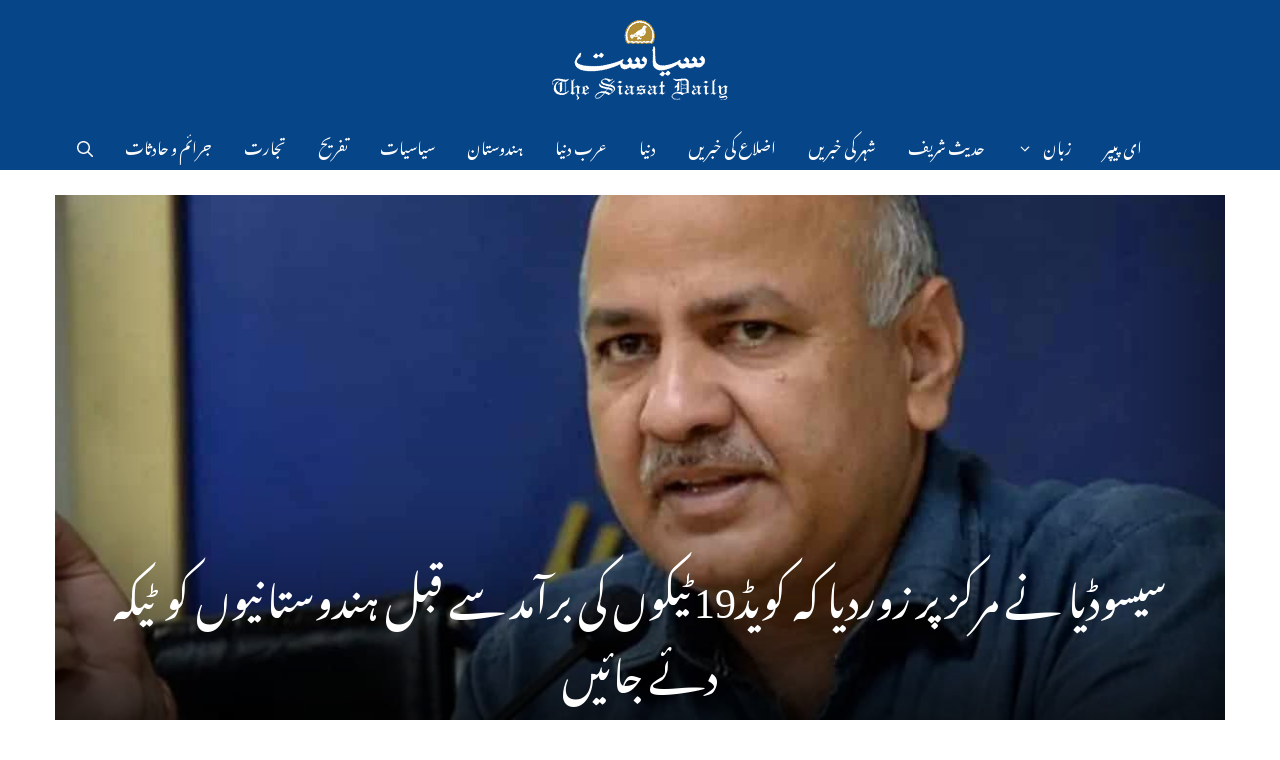

--- FILE ---
content_type: text/html; charset=UTF-8
request_url: https://urdu.siasat.com/news/%D8%B3%DB%8C%D8%B3%D9%88%DA%88%DB%8C%D8%A7-%D9%86%DB%92-%D9%85%D8%B1%DA%A9%D8%B2-%D9%BE%D8%B1-%D8%B2%D9%88%D8%B1%D8%AF%DB%8C%D8%A7-%DA%A9%DB%81-%DA%A9%D9%88%DB%8C%DA%8819%D9%B9%DB%8C%DA%A9%D9%88%DA%BA-1297769/
body_size: 26273
content:
<!DOCTYPE html>
<html dir="rtl" lang="ur">
<head>
	<meta charset="UTF-8">
	<meta name='robots' content='index, follow, max-image-preview:large, max-snippet:-1, max-video-preview:-1' />
	<style>img:is([sizes="auto" i], [sizes^="auto," i]) { contain-intrinsic-size: 3000px 1500px }</style>
	<meta name="viewport" content="width=device-width, initial-scale=1">
	<!-- This site is optimized with the Yoast SEO plugin v26.5 - https://yoast.com/wordpress/plugins/seo/ -->
	<title>سیسوڈیا نے مرکز پر زوردیا کہ کویڈ19ٹیکوں کی برآمد سے قبل ہندوستانیوں کو ٹیکہ دئے جائیں - Siasat Daily - Urdu</title><link rel="preload" href="https://urdu.siasat.com/wp-content/uploads/2020/12/siasat-logo-white80.png" as="image" fetchpriority="high"><link rel="preload" href="https://i0.wp.com/urdu.siasat.com/wp-content/uploads/2026/01/25last.jpg?resize=80%2C80&#038;ssl=1" as="image" imagesrcset="https://i0.wp.com/urdu.siasat.com/wp-content/uploads/2026/01/25last.jpg?resize=80%2C80&amp;ssl=1 1x, https://i0.wp.com/urdu.siasat.com/wp-content/uploads/2026/01/25last.jpg?resize=120%2C120&amp;ssl=1 1.5x, https://i0.wp.com/urdu.siasat.com/wp-content/uploads/2026/01/25last.jpg?resize=160%2C160&amp;ssl=1 2x, https://i0.wp.com/urdu.siasat.com/wp-content/uploads/2026/01/25last.jpg?resize=240%2C240&amp;ssl=1 3x, https://i0.wp.com/urdu.siasat.com/wp-content/uploads/2026/01/25last.jpg?resize=320%2C320&amp;ssl=1 4x" fetchpriority="high"><style id="perfmatters-used-css">.footer-widgets-container{padding:40px;}.inside-footer-widgets{display:flex;}.inside-footer-widgets>div{flex:1 1 0;}.site-footer .footer-widgets-container .inner-padding{padding:0 0 0 40px;}.site-footer .footer-widgets-container .inside-footer-widgets{margin-left:-40px;}.site-footer:not(.footer-bar-active) .copyright-bar{margin:0 auto;}@media (max-width:768px){.inside-footer-widgets{flex-direction:column;}.inside-footer-widgets>div:not(:last-child){margin-bottom:40px;}.site-footer .footer-widgets .footer-widgets-container .inside-footer-widgets{margin:0;}.site-footer .footer-widgets .footer-widgets-container .inner-padding{padding:0;}}blockquote,body,dd,dl,dt,fieldset,figure,h1,h2,h3,h4,h5,h6,hr,html,iframe,legend,li,ol,p,pre,textarea,ul{margin:0;padding:0;border:0;}html{font-family:sans-serif;-webkit-text-size-adjust:100%;-ms-text-size-adjust:100%;-webkit-font-smoothing:antialiased;-moz-osx-font-smoothing:grayscale;}main{display:block;}html{box-sizing:border-box;}*,::after,::before{box-sizing:inherit;}button,input,optgroup,select,textarea{font-family:inherit;font-size:100%;margin:0;}[type=search]{-webkit-appearance:textfield;outline-offset:-2px;}[type=search]::-webkit-search-decoration{-webkit-appearance:none;}::-moz-focus-inner{border-style:none;padding:0;}:-moz-focusring{outline:1px dotted ButtonText;}body,button,input,select,textarea{font-family:-apple-system,system-ui,BlinkMacSystemFont,"Segoe UI",Helvetica,Arial,sans-serif,"Apple Color Emoji","Segoe UI Emoji","Segoe UI Symbol";font-weight:400;text-transform:none;font-size:17px;line-height:1.5;}p{margin-bottom:1.5em;}h1,h2,h3,h4,h5,h6{font-family:inherit;font-size:100%;font-style:inherit;font-weight:inherit;}h1{font-size:42px;margin-bottom:20px;line-height:1.2em;font-weight:400;text-transform:none;}h2{font-size:35px;margin-bottom:20px;line-height:1.2em;font-weight:400;text-transform:none;}ol,ul{margin:0 0 1.5em 3em;}ul{list-style:disc;}li>ol,li>ul{margin-bottom:0;margin-left:1.5em;}cite,dfn,em,i{font-style:italic;}img{height:auto;max-width:100%;}button,input[type=button],input[type=reset],input[type=submit]{background:#55555e;color:#fff;border:1px solid transparent;cursor:pointer;-webkit-appearance:button;padding:10px 20px;}input[type=email],input[type=number],input[type=password],input[type=search],input[type=tel],input[type=text],input[type=url],select,textarea{border:1px solid;border-radius:0;padding:10px 15px;max-width:100%;}a,button,input{transition:color .1s ease-in-out,background-color .1s ease-in-out;}a{text-decoration:none;}.screen-reader-text{border:0;clip:rect(1px,1px,1px,1px);clip-path:inset(50%);height:1px;margin:-1px;overflow:hidden;padding:0;position:absolute !important;width:1px;word-wrap:normal !important;}.screen-reader-text:focus{background-color:#f1f1f1;border-radius:3px;box-shadow:0 0 2px 2px rgba(0,0,0,.6);clip:auto !important;clip-path:none;color:#21759b;display:block;font-size:.875rem;font-weight:700;height:auto;left:5px;line-height:normal;padding:15px 23px 14px;text-decoration:none;top:5px;width:auto;z-index:100000;}#primary[tabindex="-1"]:focus{outline:0;}.main-navigation{z-index:100;padding:0;clear:both;display:block;}.main-navigation a{display:block;text-decoration:none;font-weight:400;text-transform:none;font-size:15px;}.main-navigation ul{list-style:none;margin:0;padding-left:0;}.main-navigation .main-nav ul li a{padding-left:20px;padding-right:20px;line-height:60px;}.inside-navigation{position:relative;}.main-navigation .inside-navigation{display:flex;align-items:center;flex-wrap:wrap;justify-content:space-between;}.main-navigation .main-nav>ul{display:flex;flex-wrap:wrap;align-items:center;}.main-navigation li{position:relative;}.main-navigation .menu-bar-items{display:flex;align-items:center;font-size:15px;}.main-navigation .menu-bar-items a{color:inherit;}.main-navigation .menu-bar-item{position:relative;}.main-navigation .menu-bar-item.search-item{z-index:20;}.main-navigation .menu-bar-item>a{padding-left:20px;padding-right:20px;line-height:60px;}.sidebar .main-navigation .main-nav{flex-basis:100%;}.sidebar .main-navigation .main-nav>ul{flex-direction:column;}.sidebar .main-navigation .menu-bar-items{margin:0 auto;}.sidebar .main-navigation .menu-bar-items .search-item{order:10;}.main-navigation ul ul{display:block;box-shadow:1px 1px 0 rgba(0,0,0,.1);float:left;position:absolute;left:-99999px;opacity:0;z-index:99999;width:200px;text-align:left;top:auto;transition:opacity 80ms linear;transition-delay:0s;pointer-events:none;height:0;overflow:hidden;}.main-navigation ul ul a{display:block;}.main-navigation ul ul li{width:100%;}.main-navigation .main-nav ul ul li a{line-height:normal;padding:10px 20px;font-size:14px;}.main-navigation .main-nav ul li.menu-item-has-children>a{padding-right:0;position:relative;}.main-navigation:not(.toggled) ul li.sfHover>ul,.main-navigation:not(.toggled) ul li:hover>ul{left:auto;opacity:1;transition-delay:150ms;pointer-events:auto;height:auto;overflow:visible;}.main-navigation:not(.toggled) ul ul li.sfHover>ul,.main-navigation:not(.toggled) ul ul li:hover>ul{left:100%;top:0;}.menu-item-has-children .dropdown-menu-toggle{display:inline-block;height:100%;clear:both;padding-right:20px;padding-left:10px;}.menu-item-has-children ul .dropdown-menu-toggle{padding-top:10px;padding-bottom:10px;margin-top:-10px;}.sidebar .menu-item-has-children .dropdown-menu-toggle,nav ul ul .menu-item-has-children .dropdown-menu-toggle{float:right;}.widget-area .main-navigation li{float:none;display:block;width:100%;padding:0;margin:0;}.sidebar .main-navigation.sub-menu-right ul li.sfHover ul,.sidebar .main-navigation.sub-menu-right ul li:hover ul{top:0;left:100%;}.site-header{position:relative;}.inside-header{padding:20px 40px;}.site-logo{display:inline-block;max-width:100%;}.site-header .header-image{vertical-align:middle;}.inside-header{display:flex;align-items:center;}.header-aligned-center:not([class*=nav-float-]) .inside-header{justify-content:center;flex-direction:column;text-align:center;}.header-aligned-center:not([class*=nav-float-]) .inside-header>:not(:first-child){margin-top:1em;}.entry-header .gp-icon,.posted-on .updated{display:none;}.entry-content:not(:first-child),.entry-summary:not(:first-child),.page-content:not(:first-child){margin-top:2em;}.entry-header,.site-content{word-wrap:break-word;}.entry-meta{font-size:85%;margin-top:.5em;line-height:1.5;}footer.entry-meta{margin-top:2em;}.entry-content>p:last-child,.entry-summary>p:last-child,.page-content>p:last-child,.read-more-container,.taxonomy-description p:last-child{margin-bottom:0;}.widget-area .widget{padding:40px;}.footer-widgets .widget :last-child,.sidebar .widget :last-child{margin-bottom:0;}.widget-title{margin-bottom:30px;font-size:20px;line-height:1.5;font-weight:400;text-transform:none;}.widget ol,.widget ul{margin:0;}.widget .search-field{width:100%;}.widget .search-form{display:flex;}.footer-widgets .widget{margin-bottom:30px;}.footer-widgets .widget:last-child,.sidebar .widget:last-child{margin-bottom:0;}.widget ul li{list-style-type:none;position:relative;margin-bottom:.5em;}.widget ul li ul{margin-left:1em;margin-top:.5em;}.site-content{display:flex;}.grid-container{margin-left:auto;margin-right:auto;max-width:1200px;}.page-header,.sidebar .widget,.site-main>*{margin-bottom:20px;}.separate-containers .comments-area,.separate-containers .inside-article,.separate-containers .page-header,.separate-containers .paging-navigation{padding:40px;}.separate-containers .site-main{margin:20px;}.separate-containers.both-right .site-main,.separate-containers.right-sidebar .site-main{margin-left:0;}.separate-containers .inside-left-sidebar,.separate-containers .inside-right-sidebar{margin-top:20px;margin-bottom:20px;}.widget-area .main-navigation{margin-bottom:20px;}.one-container .site-main>:last-child,.separate-containers .site-main>:last-child{margin-bottom:0;}.sidebar .grid-container{max-width:100%;width:100%;}.inside-site-info{display:flex;align-items:center;justify-content:center;padding:20px 40px;}.site-info{text-align:center;font-size:15px;}.gp-icon{display:inline-flex;align-self:center;}.gp-icon svg{height:1em;width:1em;top:.125em;position:relative;fill:currentColor;}.close-search .icon-search svg:first-child,.icon-menu-bars svg:nth-child(2),.icon-search svg:nth-child(2),.toggled .icon-menu-bars svg:first-child{display:none;}.close-search .icon-search svg:nth-child(2),.toggled .icon-menu-bars svg:nth-child(2){display:block;}.entry-meta .gp-icon{margin-right:.6em;opacity:.7;}nav.toggled .icon-arrow-left svg{transform:rotate(-90deg);}nav.toggled .icon-arrow-right svg{transform:rotate(90deg);}nav.toggled .sfHover>a>.dropdown-menu-toggle .gp-icon svg{transform:rotate(180deg);}nav.toggled .sfHover>a>.dropdown-menu-toggle .gp-icon.icon-arrow-left svg{transform:rotate(-270deg);}nav.toggled .sfHover>a>.dropdown-menu-toggle .gp-icon.icon-arrow-right svg{transform:rotate(270deg);}.container.grid-container{width:auto;}.menu-toggle,.mobile-bar-items,.sidebar-nav-mobile{display:none;}.menu-toggle{padding:0 20px;line-height:60px;margin:0;font-weight:400;text-transform:none;font-size:15px;cursor:pointer;}.menu-toggle .mobile-menu{padding-left:3px;}.menu-toggle .gp-icon+.mobile-menu{padding-left:9px;}.menu-toggle .mobile-menu:empty{display:none;}button.menu-toggle{background-color:transparent;flex-grow:1;border:0;text-align:center;}button.menu-toggle:active,button.menu-toggle:focus,button.menu-toggle:hover{background-color:transparent;}.has-menu-bar-items button.menu-toggle{flex-grow:0;}nav.toggled ul ul.sub-menu{width:100%;}.toggled .menu-item-has-children .dropdown-menu-toggle{padding-left:20px;}.main-navigation.toggled .main-nav{flex-basis:100%;order:3;}.main-navigation.toggled .main-nav>ul{display:block;}.main-navigation.toggled .main-nav li{width:100%;text-align:left;}.main-navigation.toggled .main-nav ul ul{transition:0s;visibility:hidden;box-shadow:none;border-bottom:1px solid rgba(0,0,0,.05);}.main-navigation.toggled .main-nav ul ul li:last-child>ul{border-bottom:0;}.main-navigation.toggled .main-nav ul ul.toggled-on{position:relative;top:0;left:auto !important;right:auto !important;width:100%;pointer-events:auto;height:auto;opacity:1;display:block;visibility:visible;float:none;}.main-navigation.toggled .menu-item-has-children .dropdown-menu-toggle{float:right;}.has-inline-mobile-toggle #site-navigation.toggled{margin-top:1.5em;}@media (max-width:768px){a,body,button,input,select,textarea{transition:all 0s ease-in-out;}.inside-header{flex-direction:column;text-align:center;}.site-content{flex-direction:column;}.container .site-content .content-area{width:auto;}.is-left-sidebar.sidebar,.is-right-sidebar.sidebar{width:auto;order:initial;}#main{margin-left:0;margin-right:0;}body:not(.no-sidebar) #main{margin-bottom:0;}.entry-meta{font-size:inherit;}.entry-meta a{line-height:1.8em;}}.nav-float-right #site-navigation.has-active-search,.nav-float-right #site-navigation.toggled{order:10;}.nav-align-left .inside-navigation{justify-content:flex-end;}.menu-item-has-children .dropdown-menu-toggle{float:left !important;}.main-navigation ul ul{text-align:right;}.sidebar .menu-item-has-children .dropdown-menu-toggle,nav ul ul .menu-item-has-children .dropdown-menu-toggle{float:left;}.slideout-navigation .menu-item-has-children .dropdown-menu-toggle{float:left;}.main-navigation .main-nav ul li.menu-item-has-children>a,.secondary-navigation .main-nav ul li.menu-item-has-children>a{padding-left:0;}nav:not(.toggled) ul ul .menu-item-has-children .dropdown-menu-toggle{padding-left:15px;}nav:not(.toggled) .menu-item-has-children .dropdown-menu-toggle{padding-right:10px;}.main-navigation{padding-right:0;}ol,ul{margin:0 3em 1.5em 0;}li>ol,li>ul{margin-right:1.5em;}.menu-toggle .mobile-menu{margin-right:5px;margin-left:0;}.widget_nav_menu ul ul,.widget_pages ul ul{margin-right:1em;}.entry-meta .gp-icon{margin-right:0;margin-left:.6em;}.menu-toggle,.nav-search-enabled .main-navigation .menu-toggle{text-align:right;}.rtl .navigation-search{left:auto;right:-99999px;}.main-navigation.toggled .main-nav li{text-align:right;}.both-right #right-sidebar,.both-sidebars #right-sidebar,.right-sidebar #right-sidebar{order:-10;}@media (max-width:768px){.site-content .content-area{order:-20;}}.widgets-list-layout{padding:0;margin:0;list-style-type:none;}.widgets-list-layout li::before,.widgets-list-layout li::after{content:"";display:table;}.widgets-list-layout li::after{clear:both;}.widgets-list-layout li{zoom:1;margin-bottom:1em;list-style-type:none !important;}.widgets-list-layout .widgets-list-layout-blavatar{float:left;width:21.276596%;max-width:40px;height:auto;}.widgets-list-layout-links{float:right;width:73.404255%;}.widgets-list-layout span{opacity:.5;}.widgets-list-layout span:hover{opacity:.8;}@font-face{font-family:"lsi-fontello";src:url("https://urdu.siasat.com/wp-content/plugins/lightweight-social-icons/css/../fonts/fontello.eot");src:url("https://urdu.siasat.com/wp-content/plugins/lightweight-social-icons/css/../fonts/fontello.eot#iefix") format("embedded-opentype"),url("https://urdu.siasat.com/wp-content/plugins/lightweight-social-icons/css/../fonts/fontello.woff") format("woff"),url("https://urdu.siasat.com/wp-content/plugins/lightweight-social-icons/css/../fonts/fontello.ttf") format("truetype"),url("https://urdu.siasat.com/wp-content/plugins/lightweight-social-icons/css/../fonts/fontello.svg#fontello") format("svg");font-weight:normal;font-style:normal;}[class^="lsicon-"]:before,[class*=" lsicon-"]:before{font-family:"lsi-fontello";font-style:normal;font-weight:normal;speak:none;display:inline-block;text-decoration:inherit;width:1.2em;text-align:center;font-variant:normal;text-transform:none;line-height:1.2em;}.lsicon-facebook:before{content:"";}.lsicon-instagram:before{content:"";}.lsicon-twitter:before{content:"";}.lsicon-youtube:before{content:"";}.lsi-social-icons{margin:0 !important;padding:0 !important;list-style-type:none !important;display:block !important;}.lsi-social-icons li:before,.lsi-social-icons li:after{content:"" !important;display:none !important;}.lsi-social-icons li{padding:0 !important;display:inline-block !important;float:none !important;margin:0 8px 8px 0 !important;list-style-type:none !important;}.lsi-social-icons li a{padding:8px;width:1.2em;line-height:1.2em;text-align:center;display:block;text-decoration:none !important;font-style:normal !important;font-weight:normal !important;text-transform:none !important;speak:none;-moz-transition:background-color .2s ease-in-out 0s;-webkit-transition:background-color .2s ease-in-out 0s;transition:background-color .2s ease-in-out 0s;-moz-box-sizing:content-box;-webkit-box-sizing:content-box;box-sizing:content-box;}.screen-reader-text{clip:rect(1px,1px,1px,1px);position:absolute !important;}.screen-reader-text:active,.screen-reader-text:focus,.screen-reader-text:hover{background-color:#f1f1f1;border-radius:3px;box-shadow:0 0 2px 2px rgba(0,0,0,.6);clip:auto !important;color:#21759b;display:block;font-size:14px;font-weight:700;height:auto;left:5px;line-height:normal;padding:15px 23px 14px;text-decoration:none;top:5px;width:auto;z-index:100000;}</style>
	<meta name="description" content="سیسوڈیا نے کہاکہ پچھلے تین ماہ میں مرکز نے 93ممالک کو 6.5کروڑ ٹیکوں کی برآمد کی ہےنئی دہلی۔مرکزی حکومت پر کرونا وائرس کے ٹیکہ کی برآمد سے قبل ہندوستانی" />
	<link rel="canonical" href="https://urdu.siasat.com/news/سیسوڈیا-نے-مرکز-پر-زوردیا-کہ-کویڈ19ٹیکوں-1297769/" />
	<meta property="og:locale" content="en_US" />
	<meta property="og:type" content="article" />
	<meta property="og:title" content="سیسوڈیا نے مرکز پر زوردیا کہ کویڈ19ٹیکوں کی برآمد سے قبل ہندوستانیوں کو ٹیکہ دئے جائیں - Siasat Daily - Urdu" />
	<meta property="og:description" content="سیسوڈیا نے کہاکہ پچھلے تین ماہ میں مرکز نے 93ممالک کو 6.5کروڑ ٹیکوں کی برآمد کی ہےنئی دہلی۔مرکزی حکومت پر کرونا وائرس کے ٹیکہ کی برآمد سے قبل ہندوستانی" />
	<meta property="og:url" content="https://urdu.siasat.com/news/سیسوڈیا-نے-مرکز-پر-زوردیا-کہ-کویڈ19ٹیکوں-1297769/" />
	<meta property="og:site_name" content="Siasat Daily - Urdu" />
	<meta property="article:publisher" content="https://www.facebook.com/siasatdaily" />
	<meta property="article:published_time" content="2021-05-10T11:30:00+00:00" />
	<meta property="article:modified_time" content="2021-05-10T14:48:28+00:00" />
	<meta property="og:image" content="https://urdu.siasat.com/wp-content/uploads/2021/05/Manish.jpg" />
	<meta property="og:image:width" content="1200" />
	<meta property="og:image:height" content="900" />
	<meta property="og:image:type" content="image/jpeg" />
	<meta name="author" content="Zabi" />
	<meta name="twitter:card" content="summary_large_image" />
	<meta name="twitter:creator" content="@TheSiasatDaily" />
	<meta name="twitter:site" content="@TheSiasatDaily" />
	<!-- / Yoast SEO plugin. -->


<link rel='dns-prefetch' href='//urdu.siasat.com' />
<link rel='dns-prefetch' href='//stats.wp.com' />
<link rel="alternate" type="application/rss+xml" title="Siasat Daily - Urdu &raquo; فیڈ" href="https://urdu.siasat.com/feed/" />
<link rel='stylesheet' id='generatepress-fonts-css' href='https://urdu.siasat.com/wp-content/uploads/generatepress/fonts/fonts.css?ver=1746463631' media='all' />
<style id='classic-theme-styles-inline-css'>
/*! This file is auto-generated */
.wp-block-button__link{color:#fff;background-color:#32373c;border-radius:9999px;box-shadow:none;text-decoration:none;padding:calc(.667em + 2px) calc(1.333em + 2px);font-size:1.125em}.wp-block-file__button{background:#32373c;color:#fff;text-decoration:none}
</style>
<link rel="stylesheet" id="generate-widget-areas-css" media="all" data-pmdelayedstyle="https://urdu.siasat.com/wp-content/themes/generatepress/assets/css/components/widget-areas.min.css?ver=3.6.1">
<link rel="stylesheet" id="generate-style-css" media="all" data-pmdelayedstyle="https://urdu.siasat.com/wp-content/themes/generatepress/assets/css/main.min.css?ver=3.6.1">
<style id='generate-style-inline-css'>
body{background-color:#ffffff;color:#3a3a3a;}a{color:#504b4b;}a:hover, a:focus{text-decoration:underline;}.entry-title a, .site-branding a, a.button, .wp-block-button__link, .main-navigation a{text-decoration:none;}a:hover, a:focus, a:active{color:#000000;}.grid-container{max-width:1170px;}.wp-block-group__inner-container{max-width:1170px;margin-left:auto;margin-right:auto;}.navigation-search{position:absolute;left:-99999px;pointer-events:none;visibility:hidden;z-index:20;width:100%;top:0;transition:opacity 100ms ease-in-out;opacity:0;}.navigation-search.nav-search-active{left:0;right:0;pointer-events:auto;visibility:visible;opacity:1;}.navigation-search input[type="search"]{outline:0;border:0;vertical-align:bottom;line-height:1;opacity:0.9;width:100%;z-index:20;border-radius:0;-webkit-appearance:none;height:60px;}.navigation-search input::-ms-clear{display:none;width:0;height:0;}.navigation-search input::-ms-reveal{display:none;width:0;height:0;}.navigation-search input::-webkit-search-decoration, .navigation-search input::-webkit-search-cancel-button, .navigation-search input::-webkit-search-results-button, .navigation-search input::-webkit-search-results-decoration{display:none;}.gen-sidebar-nav .navigation-search{top:auto;bottom:0;}:root{--contrast:#222222;--contrast-2:#575760;--contrast-3:#b2b2be;--base:#f0f0f0;--base-2:#f7f8f9;--base-3:#ffffff;--accent:#1e73be;}:root .has-contrast-color{color:var(--contrast);}:root .has-contrast-background-color{background-color:var(--contrast);}:root .has-contrast-2-color{color:var(--contrast-2);}:root .has-contrast-2-background-color{background-color:var(--contrast-2);}:root .has-contrast-3-color{color:var(--contrast-3);}:root .has-contrast-3-background-color{background-color:var(--contrast-3);}:root .has-base-color{color:var(--base);}:root .has-base-background-color{background-color:var(--base);}:root .has-base-2-color{color:var(--base-2);}:root .has-base-2-background-color{background-color:var(--base-2);}:root .has-base-3-color{color:var(--base-3);}:root .has-base-3-background-color{background-color:var(--base-3);}:root .has-accent-color{color:var(--accent);}:root .has-accent-background-color{background-color:var(--accent);}body, button, input, select, textarea{font-family:var(--gp-font--noto-nastaliq-urdu);font-weight:300;font-size:17px;}body{line-height:1.9;}.main-title{text-transform:uppercase;font-size:25;}.main-navigation a, .main-navigation .menu-toggle, .main-navigation .menu-bar-items{font-weight:300;text-transform:uppercase;font-size:16px;}.widget-title{font-family:var(--gp-font--noto-nastaliq-urdu);font-weight:500;text-transform:uppercase;font-size:22px;}button:not(.menu-toggle),html input[type="button"],input[type="reset"],input[type="submit"],.button,.wp-block-button .wp-block-button__link{font-weight:500;text-transform:uppercase;font-size:14;}h1{font-family:var(--gp-font--noto-nastaliq-urdu);font-size:36;line-height:1.8;}@media (max-width:768px){h1{font-size:36px;}}h2{font-family:var(--gp-font--noto-nastaliq-urdu);font-size:22px;line-height:1.9;}h3{font-family:var(--gp-font--noto-nastaliq-urdu);font-size:20px;line-height:1.6;}h4{font-weight:700;font-size:18;}.top-bar{background-color:#000000;color:#ffffff;}.top-bar a{color:#ffffff;}.top-bar a:hover{color:#303030;}.site-header{background-color:#064588;color:#3a3a3a;}.site-header a{color:#3a3a3a;}.main-title a,.main-title a:hover{color:#222222;}.site-description{color:#757575;}.mobile-menu-control-wrapper .menu-toggle,.mobile-menu-control-wrapper .menu-toggle:hover,.mobile-menu-control-wrapper .menu-toggle:focus,.has-inline-mobile-toggle #site-navigation.toggled{background-color:rgba(0, 0, 0, 0.02);}.main-navigation,.main-navigation ul ul{background-color:#064588;}.main-navigation .main-nav ul li a, .main-navigation .menu-toggle, .main-navigation .menu-bar-items{color:#fbfbfb;}.main-navigation .main-nav ul li:not([class*="current-menu-"]):hover > a, .main-navigation .main-nav ul li:not([class*="current-menu-"]):focus > a, .main-navigation .main-nav ul li.sfHover:not([class*="current-menu-"]) > a, .main-navigation .menu-bar-item:hover > a, .main-navigation .menu-bar-item.sfHover > a{color:#ffffff;background-color:rgba(255,84,129,0);}button.menu-toggle:hover,button.menu-toggle:focus{color:#fbfbfb;}.main-navigation .main-nav ul li[class*="current-menu-"] > a{color:#ffffff;background-color:rgba(63,63,63,0);}.navigation-search input[type="search"],.navigation-search input[type="search"]:active, .navigation-search input[type="search"]:focus, .main-navigation .main-nav ul li.search-item.active > a, .main-navigation .menu-bar-items .search-item.active > a{color:#ffffff;background-color:rgba(255,84,129,0);}.main-navigation ul ul{background-color:#141414;}.main-navigation .main-nav ul ul li a{color:#ffffff;}.main-navigation .main-nav ul ul li:not([class*="current-menu-"]):hover > a,.main-navigation .main-nav ul ul li:not([class*="current-menu-"]):focus > a, .main-navigation .main-nav ul ul li.sfHover:not([class*="current-menu-"]) > a{color:#ffffff;background-color:#141414;}.main-navigation .main-nav ul ul li[class*="current-menu-"] > a{color:#8f919e;background-color:#4f4f4f;}.separate-containers .inside-article, .separate-containers .comments-area, .separate-containers .page-header, .one-container .container, .separate-containers .paging-navigation, .inside-page-header{background-color:#ffffff;}.entry-title a{color:#000000;}.entry-title a:hover{color:#000000;}.entry-meta{color:#595959;}.entry-meta a{color:#595959;}.entry-meta a:hover{color:#222222;}h2{color:#222222;}.sidebar .widget{background-color:#f4f6f7;}.sidebar .widget .widget-title{color:#3a3a3a;}.footer-widgets{color:#3a3a3a;background-color:rgba(0,0,0,0);}.footer-widgets a{color:#504b4b;}.footer-widgets a:hover{color:#222222;}.footer-widgets .widget-title{color:#0a0909;}.site-info{color:#504b4b;background-color:rgba(34,34,34,0);}.site-info a{color:#0a0a0a;}.site-info a:hover{color:#606060;}.footer-bar .widget_nav_menu .current-menu-item a{color:#606060;}input[type="text"],input[type="email"],input[type="url"],input[type="password"],input[type="search"],input[type="tel"],input[type="number"],textarea,select{color:#666666;background-color:#fafafa;border-color:#cccccc;}input[type="text"]:focus,input[type="email"]:focus,input[type="url"]:focus,input[type="password"]:focus,input[type="search"]:focus,input[type="tel"]:focus,input[type="number"]:focus,textarea:focus,select:focus{color:#666666;background-color:#ffffff;border-color:#bfbfbf;}button,html input[type="button"],input[type="reset"],input[type="submit"],a.button,a.wp-block-button__link:not(.has-background){color:#ffffff;background-color:#504b4b;}button:hover,html input[type="button"]:hover,input[type="reset"]:hover,input[type="submit"]:hover,a.button:hover,button:focus,html input[type="button"]:focus,input[type="reset"]:focus,input[type="submit"]:focus,a.button:focus,a.wp-block-button__link:not(.has-background):active,a.wp-block-button__link:not(.has-background):focus,a.wp-block-button__link:not(.has-background):hover{color:#0a0000;background-color:#ffffff;}a.generate-back-to-top{background-color:rgba( 0,0,0,0.4 );color:#ffffff;}a.generate-back-to-top:hover,a.generate-back-to-top:focus{background-color:rgba( 0,0,0,0.6 );color:#ffffff;}:root{--gp-search-modal-bg-color:var(--base-3);--gp-search-modal-text-color:var(--contrast);--gp-search-modal-overlay-bg-color:rgba(0,0,0,0.2);}@media (max-width: 768px){.main-navigation .menu-bar-item:hover > a, .main-navigation .menu-bar-item.sfHover > a{background:none;color:#fbfbfb;}}.inside-top-bar{padding:10px;}.inside-header{padding:20px 10px 20px 10px;}.nav-below-header .main-navigation .inside-navigation.grid-container, .nav-above-header .main-navigation .inside-navigation.grid-container{padding:0px 6px 0px 6px;}.separate-containers .inside-article, .separate-containers .comments-area, .separate-containers .page-header, .separate-containers .paging-navigation, .one-container .site-content, .inside-page-header{padding:0px 0px 60px 0px;}.site-main .wp-block-group__inner-container{padding:0px 0px 60px 0px;}.separate-containers .paging-navigation{padding-top:20px;padding-bottom:20px;}.entry-content .alignwide, body:not(.no-sidebar) .entry-content .alignfull{margin-left:-0px;width:calc(100% + 0px);max-width:calc(100% + 0px);}.one-container.right-sidebar .site-main,.one-container.both-right .site-main{margin-right:0px;}.one-container.left-sidebar .site-main,.one-container.both-left .site-main{margin-left:0px;}.one-container.both-sidebars .site-main{margin:0px;}.sidebar .widget, .page-header, .widget-area .main-navigation, .site-main > *{margin-bottom:30px;}.separate-containers .site-main{margin:30px;}.both-right .inside-left-sidebar,.both-left .inside-left-sidebar{margin-right:15px;}.both-right .inside-right-sidebar,.both-left .inside-right-sidebar{margin-left:15px;}.one-container.archive .post:not(:last-child):not(.is-loop-template-item), .one-container.blog .post:not(:last-child):not(.is-loop-template-item){padding-bottom:60px;}.separate-containers .featured-image{margin-top:30px;}.separate-containers .inside-right-sidebar, .separate-containers .inside-left-sidebar{margin-top:30px;margin-bottom:30px;}.main-navigation .main-nav ul li a,.menu-toggle,.main-navigation .menu-bar-item > a{padding-left:16px;padding-right:16px;line-height:50px;}.main-navigation .main-nav ul ul li a{padding:18px 16px 18px 16px;}.main-navigation ul ul{width:210px;}.navigation-search input[type="search"]{height:50px;}.rtl .menu-item-has-children .dropdown-menu-toggle{padding-left:16px;}.menu-item-has-children .dropdown-menu-toggle{padding-right:16px;}.menu-item-has-children ul .dropdown-menu-toggle{padding-top:18px;padding-bottom:18px;margin-top:-18px;}.rtl .main-navigation .main-nav ul li.menu-item-has-children > a{padding-right:16px;}.widget-area .widget{padding:15px;}.inside-site-info{padding:20px;}@media (max-width:768px){.separate-containers .inside-article, .separate-containers .comments-area, .separate-containers .page-header, .separate-containers .paging-navigation, .one-container .site-content, .inside-page-header{padding:20px;}.site-main .wp-block-group__inner-container{padding:20px;}.inside-site-info{padding-right:10px;padding-left:10px;}.entry-content .alignwide, body:not(.no-sidebar) .entry-content .alignfull{margin-left:-20px;width:calc(100% + 40px);max-width:calc(100% + 40px);}.one-container .site-main .paging-navigation{margin-bottom:30px;}}/* End cached CSS */.is-right-sidebar{width:25%;}.is-left-sidebar{width:25%;}.site-content .content-area{width:75%;}@media (max-width: 768px){.main-navigation .menu-toggle,.sidebar-nav-mobile:not(#sticky-placeholder){display:block;}.main-navigation ul,.gen-sidebar-nav,.main-navigation:not(.slideout-navigation):not(.toggled) .main-nav > ul,.has-inline-mobile-toggle #site-navigation .inside-navigation > *:not(.navigation-search):not(.main-nav){display:none;}.nav-align-right .inside-navigation,.nav-align-center .inside-navigation{justify-content:space-between;}.rtl .nav-align-right .inside-navigation,.rtl .nav-align-center .inside-navigation, .rtl .nav-align-left .inside-navigation{justify-content:space-between;}}
.dynamic-author-image-rounded{border-radius:100%;}.dynamic-featured-image, .dynamic-author-image{vertical-align:middle;}.one-container.blog .dynamic-content-template:not(:last-child), .one-container.archive .dynamic-content-template:not(:last-child){padding-bottom:0px;}.dynamic-entry-excerpt > p:last-child{margin-bottom:0px;}
.page-hero{background-image:url(https://urdu.siasat.com/wp-content/uploads/2021/05/Manish.jpg);background-size:cover;background-position:center center;background-repeat:no-repeat;color:#ffffff;padding-top:28%;padding-right:30px;padding-bottom:60px;padding-left:30px;text-align:center;}.page-hero .inside-page-hero.grid-container{max-width:calc(1170px - 30px - 30px);}.page-hero h1, .page-hero h2, .page-hero h3, .page-hero h4, .page-hero h5, .page-hero h6{color:#ffffff;}.inside-page-hero > *:last-child{margin-bottom:0px;}.page-hero a, .page-hero a:visited{color:#ffffff;}.page-hero time.updated{display:none;}.page-hero a:hover{color:#ffffff;}@media (max-width:768px){.page-hero{padding-top:70%;padding-bottom:30px;}}
</style>
<link rel="stylesheet" id="generate-rtl-css" media="all" data-pmdelayedstyle="https://urdu.siasat.com/wp-content/themes/generatepress/assets/css/main-rtl.min.css?ver=3.6.1">
<style id='generateblocks-inline-css'>
:root{--gb-container-width:1170px;}.gb-container .wp-block-image img{vertical-align:middle;}.gb-grid-wrapper .wp-block-image{margin-bottom:0;}.gb-highlight{background:none;}.gb-shape{line-height:0;}.gb-container-link{position:absolute;top:0;right:0;bottom:0;left:0;z-index:99;}
</style>
<link rel="stylesheet" id="generate-blog-images-css" media="all" data-pmdelayedstyle="https://urdu.siasat.com/wp-content/plugins/gp-premium/blog/functions/css/featured-images.min.css?ver=2.5.5">
<link rel='stylesheet' id='generate-offside-css' href='https://urdu.siasat.com/wp-content/plugins/gp-premium/menu-plus/functions/css/offside.min.css?ver=2.5.5' media='all' />
<style id='generate-offside-inline-css'>
:root{--gp-slideout-width:265px;}.slideout-navigation.main-navigation{background-color:#fbfbfb;}.slideout-navigation.main-navigation .main-nav ul li a{color:#3a3a3a;}.slideout-navigation.main-navigation .main-nav ul li:not([class*="current-menu-"]):hover > a, .slideout-navigation.main-navigation .main-nav ul li:not([class*="current-menu-"]):focus > a, .slideout-navigation.main-navigation .main-nav ul li.sfHover:not([class*="current-menu-"]) > a{color:#fbfbfb;background-color:#3a3a3c;}.slideout-navigation.main-navigation .main-nav ul li[class*="current-menu-"] > a{color:#fbfbfb;background-color:#3a3a3c;}.slideout-navigation, .slideout-navigation a{color:#3a3a3a;}.slideout-navigation button.slideout-exit{color:#3a3a3a;padding-left:16px;padding-right:16px;}.slide-opened nav.toggled .menu-toggle:before{display:none;}@media (max-width: 768px){.menu-bar-item.slideout-toggle{display:none;}}
</style>
		<script type="pmdelayedscript" data-perfmatters-type="text/javascript" data-cfasync="false" data-no-optimize="1" data-no-defer="1" data-no-minify="1">
		  window._taboola = window._taboola || [];
		  _taboola.push({article:'auto'});
// 		  !function (e, f, u, i) {
// 			if (!document.getElementById(i)){
// 			  e.defer = 1;
// 			  e.src = u;
// 			  e.id = i;
// 			  f.parentNode.insertBefore(e, f);
// 			}
// 		  }(document.createElement('script'),
// 		  document.getElementsByTagName('script')[0],
// 		  '//cdn.taboola.com/libtrc/siasatdaily-siasaturdu/loader.js',
// 		  'tb_loader_script');
		  if(window.performance && typeof window.performance.mark == 'function')
			{window.performance.mark('tbl_ic');}
			
			var $count = 0,
			element = document.createElement("script");
			element.id = "tb_loader_script";
			function downloadJSAtOnload() {
				$count < 1 && document.body.appendChild(element), $count++;
			}
			(element.src = "//cdn.taboola.com/libtrc/siasatdaily-siasaturdu/loader.js"),
				window.addEventListener ? window.addEventListener("mousemove", downloadJSAtOnload, !1) : window.attachEvent ? window.attachEvent("onmousemove", downloadJSAtOnload) : (window.onmousemove = downloadJSAtOnload),
				window.addEventListener ? window.addEventListener("touchstart", downloadJSAtOnload, !1) : window.attachEvent ? window.attachEvent("ontouchstart", downloadJSAtOnload) : (window.ontouchstart = downloadJSAtOnload);

		</script>
	<meta name="google-site-verification" content="WBCm_7wL36LRSXmTyVOznSVTdM5XX0Id9zj9nH6SeEs" />
<link rel="preload" as="script" href="https://live.demand.supply/up.js">
<script async data-cfasync="false" type="text/javascript" src="https://live.demand.supply/up.js"></script>	<style>img#wpstats{display:none}</style>
		<meta name="generator" content="speculation-rules 1.6.0">
<link rel="icon" href="https://urdu.siasat.com/wp-content/uploads/2020/12/cropped-the-siasat-daily-fav-logo-32x32.png" sizes="32x32" />
<link rel="icon" href="https://urdu.siasat.com/wp-content/uploads/2020/12/cropped-the-siasat-daily-fav-logo-192x192.png" sizes="192x192" />
<link rel="apple-touch-icon" href="https://urdu.siasat.com/wp-content/uploads/2020/12/cropped-the-siasat-daily-fav-logo-180x180.png" />
<meta name="msapplication-TileImage" content="https://urdu.siasat.com/wp-content/uploads/2020/12/cropped-the-siasat-daily-fav-logo-270x270.png" />
		<style id="wp-custom-css">
			
/* GeneratePress Site CSS */ /* Colors */
.page-hero{
	margin-top:25px;
}
.main-navigation ul li:after {
    background-color: #fff;
}

/* .main-navigation .inside-navigation {
    border-top: 0.5px solid #d4d7d8;
} */

.wpsp-card, .wpsp-card a, .wpsp-card .wp-show-posts-meta a, .wpsp-card .wp-show-posts-meta a:visited {
    color: #fff;
}
.navigation-search.nav-search-active {
	background-color: rgba(255,255,255,0.95);
	top: 100%;
}

/* Theme Global */
/* @media (min-width: 769px) {
    body {
        margin: 0 30px;
    }
} */

body.single-post.no-sidebar .site-content {
    max-width: 720px;
    margin-left: auto;
    margin-right: auto;
}

/* Navigation */
.second-nav.grid-container {
    padding: 0;
}

@media (min-width: 769px) {
    .main-navigation ul li {
        position: relative;
    }

    .main-navigation ul li:after {
        content: '';
        position: absolute;
        height: 0;
        width: 100%;
        bottom: 0;
        left: 0;
        pointer-events: none;
        filter: hue-rotation(90deg);
        -webkit-filter: hue-rotation(90deg);
        -webkit-transition: height 0.35s ease;
        transition: height 0.35s ease;
    }

    .main-navigation ul li:hover:after, .main-navigation ul li.current-menu-item:after {
        height: 3px;
    }
}

/* Widgets */
.widget-title {
    margin:0 0 1em 0;
/*     font-size: 0.8em !Important; */
}

.widget .wp-show-posts article {
    margin-bottom: 0.5em !important;
}

.zero-padding {
    padding: 0 !important;
}

.widget.no-background {
    background-color: transparent;
}

/* Buttons */
button, html input[type="button"], input[type="reset"], input[type="submit"], a.button, a.button:visited, a.wp-block-button__link:not(.has-background) {
    pointer-events: initial !important;
    border-color: inherit;
    border: 1px solid;
}

/* Page Heros */
.page-hero.overlay {
    -webkit-box-shadow: inset 0px -260px 165px -15px rgba(0, 0, 0, 0.85);
    box-shadow: inset 0px -260px 165px -15px rgba(0, 0, 0, 0.85);
}

.gradient-overlay {
    position: relative;
    z-index: -1;
}

.gradient-overlay:after {
    content: '';
    position: absolute;
    top: 0;
    right: 0;
    bottom: 0;
    left: 0;
    background: -webkit-gradient(linear, left top, left bottom, from(rgba(3, 89, 155, .5)), to(rgba(14, 161, 234, .6)));
    background: linear-gradient(rgba(3, 89, 155, .5), rgba(14, 161, 234, .6));
    z-index: -1;
}

/* Blog */
.generate-columns .inside-article {
    padding: 0 0 15px;
}

@media (max-width: 768px) {
    .generate-columns .inside-article>*:not(.post-image) {
        padding: 0 15px;
    }
}

.generate-columns-container article .inside-article .post-image {
    margin-bottom: 0.5em;
}

.generate-columns-container article .inside-article .entry-summary {
    margin-top: 0.5em;
    font-size: 0.8em;
}

.generate-columns-container article .entry-header, .wp-show-posts-entry-header {
    display: -webkit-box;
    display: -ms-flexbox;
    display: flex;
    -webkit-box-orient: vertical;
    -webkit-box-direction: reverse;
    -ms-flex-direction: column-reverse;
    flex-direction: column-reverse;
}

@media (min-width: 768px) {
.generate-columns-container article .entry-header .entry-title, .wp-show-posts article .wp-show-posts-entry-title {
/*     line-height: 2.7ex;
    height: 5.5ex; */
    overflow: hidden;
    text-overflow: ellipsis;
}
}

.wp-show-posts .wp-show-posts-inner {
    overflow: hidden;
}

@media (min-width: 420px) {
.wpsp-align .wp-show-posts-image {
    margin-bottom: 0;
}
}
.wpsp-align .wp-show-posts-image a, .wpsp-align .wp-show-posts-image img {
    height: 100%;
}

.generate-columns-container article .inside-article img, .wp-show-posts-image img {
    -o-object-fit: cover !important;
    object-fit: cover !important;
}

/* WPSP Grids */
/* Single column align side image */
/* Add wpsp-align class to to WPSP List shortcode wrapper */
@media (min-width: 420px) {
    .wpsp-align .wp-show-posts-inner {
        display: -webkit-box;
        display: -ms-flexbox;
        display: flex;
    }

    .wpsp-align .wp-show-posts-inner>div {
        -webkit-box-flex: 1;
        -ms-flex: 1;
        flex: 1;
        display: -webkit-box;
        display: -ms-flexbox;
        display: flex;
        -webkit-box-orient: vertical;
        -webkit-box-direction: normal;
        -ms-flex-direction: column;
        flex-direction: column;
        -webkit-box-pack: center;
        -ms-flex-pack: center;
        justify-content: center;
    }
}

@media (max-width: 768px) and (min-width: 420px) {
    .wpsp-align .wp-show-posts-inner .wp-show-posts-image {
/*         margin-right: 1.5em; */
    }
}

/* magazine Grid Golden Ratio 5 block standard */
/* Add wpsp-grid class to WPSP List shortcode wrapper */
@media (min-width: 600px) {
    .wpsp-grid .wp-show-posts {
        display: grid;
    }
}

@media (min-width: 900px) {
    .wpsp-grid .wp-show-posts {
        grid-template-columns: repeat(8, 1fr);
        grid-template-rows: 1fr auto;
    }

    .wpsp-grid .wp-show-posts article:first-child {
        grid-column: 1 / 5;
        grid-row: 1 / 4;
    }

    .wpsp-grid .wp-show-posts article:nth-child(2) {
        grid-column: 5 / end;
        grid-row: 1 / 2;
    }

    .wpsp-grid .wp-show-posts article:nth-child(3) {
        grid-column: 5 / 7;
        grid-row: 2 / 4;
    }

    .wpsp-grid .wp-show-posts article:nth-child(4) {
        grid-column: 7 / end;
        grid-row: 2 / 4;
    }
}

@media (max-width: 899px) and (min-width: 600px) {
    .wpsp-grid .wp-show-posts article {
        grid-column: span 4;
    }

    .wpsp-grid .wp-show-posts article:nth-child(3), .wpsp-grid .wp-show-posts article:nth-child(4) {
        grid-row: 3;
        grid-column: span 2;
    }
}

.wpsp-grid article:not(:first-child) .wp-show-posts-image a img {
    height: 250px;
    width: 100%;
    -o-object-fit: cover;
    object-fit: cover;
}

.wpsp-grid article:first-child .wp-show-posts-image a img {
    height: 500px;
    width: 100%;
    -o-object-fit: cover;
    object-fit: cover;
}

.wpsp-grid article:not(:first-child) .wp-show-posts-entry-summary, .wpsp-grid article:not(:first-child) .wp-show-posts-entry-meta-below-post, .wpsp-grid article:not(:first-child) .wpsp-read-more {
    display: none;
}

/* WPSP Card Styling */
/* Add wpsp-card class to WPSP List shortcode wrapper */
.wpsp-card .wp-show-posts-meta a, .wpsp-card .wp-show-posts-meta a:visited {
    font-size: 1em;
    font-weight: 500;
    text-transform: uppercase;
}

:not(.widget).wpsp-card .wp-show-posts article, .wpsp-card .wp-show-posts-image {
    margin-bottom: 0 !important;
}

.wpsp-card .wp-show-posts-inner {
    position: relative;
    -webkit-box-sizing: border-box;
    box-sizing: border-box;
}

.wpsp-card .wpsp-content-wrap {
    position: absolute;
    bottom: 0;
    left: 0;
    right: 0;
    padding: 5% 8%;
    -webkit-box-sizing: border-box;
    box-sizing: border-box;
    background-color: rgba(0, 0, 0, 0.8);
    background: -webkit-gradient(linear, left bottom, left top, color-stop(30%, rgba(0, 0, 0, 0.8)), to(rgba(0, 0, 0, 0)));
    background: linear-gradient(0deg, rgba(0, 0, 0, 0.8) 30%, rgba(0, 0, 0, 0) 100%);
    pointer-events: none;
}

.wpsp-card article {
    position: relative;
    overflow: hidden;
}

.wpsp-card article, .wpsp-card article .wp-show-posts-image img {
    -webkit-backface-visibility: hidden;
    -webkit-transition: 0.3s all ease;
    transition: 0.3s all ease;
}

.wpsp-card article:hover .wp-show-posts-image img {
    -webkit-transform: scale(1.1);
    transform: scale(1.1);
    -webkit-transition: 0.3s all ease;
    transition: 0.3s all ease;
}

/* Post Navigation */
#post-nav a {
    -webkit-box-flex: 1;
    -ms-flex: 1 0 50%;
    flex: 1 0 50%;
    -webkit-box-sizing: border-box;
    box-sizing: border-box;
}

@media (max-width: 768px) {
    #post-nav a {
        -webkit-box-flex: 1;
        -ms-flex: 1 0 100%;
        flex: 1 0 100%;
    }
}

#post-nav, #post-nav .post-nav-wrap {
    display: -webkit-box;
    display: -ms-flexbox;
    display: flex;
    -webkit-box-sizing: border-box;
    box-sizing: border-box;
}

#post-nav {
    -ms-flex-wrap: wrap;
    flex-wrap: wrap;
    margin-top: 60px;
}

#post-nav .post-nav-wrap {
    background-size: cover !important;
    background-position: center center !important;
    min-height: 120px;
    height: 100%;
    padding: calc(6% + 1em) 5%;
    -webkit-box-shadow: inset 0 -50px 70px 20px rgba(0, 0, 0, 0.5);
    box-shadow: inset 0 -50px 70px 20px rgba(0, 0, 0, 0.5);
    -webkit-transition: -webkit-box-shadow 500ms;
    transition: -webkit-box-shadow 500ms;
    transition: box-shadow 500ms;
    transition: box-shadow 500ms, -webkit-box-shadow 500ms;
    position: relative;
	box-sizing: border-box;
}

#post-nav .post-nav-wrap:hover {
    -webkit-box-shadow: inset 0 -90px 70px 20px rgba(0, 0, 0, 0.5);
    box-shadow: inset 0 -90px 70px 20px rgba(0, 0, 0, 0.5);
}

.post-nav-wrap>* {
    color: #fff;
}

.post-nav-date {
    font-size: 0.9em;
}

.post-nav-title {
    margin: 5px 0 !important;
}

.post-nav {
    min-width: 60px;
    position: absolute;
    top: 0;
    border-radius: 0 0 2px 0;
}

.post-nav:first-child {
    left: 0;
}

.post-nav:last-child {
    right: 0;
}

.post-nav {
    padding: 6px 12px;
    border-radius: 3px;
    font-size: 0.7em;
    text-transform: uppercase;
    background-color: #ff1956;
    color: #fff !important;
}

.header-widget .lsi-social-icons li {
	margin-bottom: 0 !important;
}

body .happyforms-flex {
	padding: 0;
} /* End GeneratePress Site CSS */
hr{
	margin-top:20px;
	margin-bottom:20px
}
._ad{
	text-align:center;
	margin:0 auto;
}
.separate-containers.both-right .site-main, .separate-containers.right-sidebar .site-main{
/* 	margin-left:30px;
	margin-right:0 */
}
.header-widget{
/* 	margin-left:0;
	margin-right:auto */
}
.site-info{
/* 	direction:ltr */
}
.wp-show-posts-entry-date,
._eng,
.site-info,
.archive .entry-date,
.masonry-load-more,
.tags-links,
.footer_center_menu li{
	font-family:-apple-system,BlinkMacSystemFont,"Segoe UI",Roboto,Oxygen,Oxygen-Sans,Ubuntu,Cantarell,"Helvetica Neue","Open Sans",Arial,sans-serif
}
.wp-show-posts-entry-summary{
	opacity:.6
}
.single .entry-content p{
	font-size:20px;
	line-height:2.4;
}
.separate-containers .inside-article, .separate-containers .comments-area, .separate-containers .page-header, .separate-containers .paging-navigation, .one-container .site-content, .inside-page-header, .wp-block-group__inner-container{
	padding: 0 0 0 0;
}
.archive .entry-meta{
	margin:10px 0;
}
.archive .entry-summary{
	margin-top:0
}
.wp-show-posts-columns .wp-show-posts-single .wp-show-posts-inner{
	border: 1px solid #dcdcdc;
	border-radius: 6px;
	transition:all 0.2s ease-in-out;
}
.wp-show-posts-columns .wp-show-posts-single:hover .wp-show-posts-inner{
	box-shadow: 0 3px 20px rgb(0 0 0 / 18%);
}
.wp-show-posts-columns .wp-show-posts-single .wpsp-content-wrap{
	padding:10px
}
.wp-show-posts-columns .wp-show-posts-single .wp-show-posts-image{
	margin-bottom:0
}
.widget .jetpack_top_posts_widget li{
	display:flex;
	justify-content:space-between;
	align-items:center;
	margin-bottom:0px;
	padding: 15px 5px;
	overflow:hidden;
	transition:all 0.2s ease-in-out;
	background-color:#f5f5f5;
	border-bottom:1px solid #cac6c6
}
.widget .jetpack_top_posts_widget li:last-child{
	border-bottom:none
}
.widget .jetpack_top_posts_widget li:nth-child( even ){
	background-color:#eaeaea
}
.jetpack_top_posts_widget li > a{
	width:70px;
	height:70px;
	border-radius:50%;
	overflow:hidden;
	line-height:1;
	border: 2px solid #fff;
}
body .widgets-list-layout .widgets-list-layout-blavatar{
	width:auto;
	max-width:80px
}
.jetpack_top_posts_widget .widgets-list-layout-links{
	width:calc(100% - 80px);
	max-height:92px;
	overflow:hidden
}
.jetpack_top_posts_widget .widgets-list-layout-links a{
	color:black
}
.sidebar .widget.bg-white{
	background-color:white
}
.tags-links a{
	padding:5px;
	color:#000;
	font-weight:600
}
.site-footer{
	margin-top:50px;
	border-top:1px solid #eee
}
.footer_center_menu{
	text-align:center
}
.footer_center_menu li{
	display:inline-block;
	margin:0 10px
}
.paging-navigation .nav-links > *{padding:15px 20px;font-family:arial;background: #eee;}
@media (max-width: 768px) {
	body{
		padding:0 10px
	}
	header,
	nav{
		margin:0 -10px
	}
}		</style>
		<style>
.code-block- {}
.code-block-center {margin: 8px auto; text-align: center; display: block; clear: both;}
</style>
<noscript><style>.perfmatters-lazy[data-src]{display:none !important;}</style></noscript><style>.perfmatters-lazy-youtube{position:relative;width:100%;max-width:100%;height:0;padding-bottom:56.23%;overflow:hidden}.perfmatters-lazy-youtube img{position:absolute;top:0;right:0;bottom:0;left:0;display:block;width:100%;max-width:100%;height:auto;margin:auto;border:none;cursor:pointer;transition:.5s all;-webkit-transition:.5s all;-moz-transition:.5s all}.perfmatters-lazy-youtube img:hover{-webkit-filter:brightness(75%)}.perfmatters-lazy-youtube .play{position:absolute;top:50%;left:50%;right:auto;width:68px;height:48px;margin-left:-34px;margin-top:-24px;background:url(https://urdu.siasat.com/wp-content/plugins/perfmatters/img/youtube.svg) no-repeat;background-position:center;background-size:cover;pointer-events:none;filter:grayscale(1)}.perfmatters-lazy-youtube:hover .play{filter:grayscale(0)}.perfmatters-lazy-youtube iframe{position:absolute;top:0;left:0;width:100%;height:100%;z-index:99}.wp-has-aspect-ratio .wp-block-embed__wrapper{position:relative;}.wp-has-aspect-ratio .perfmatters-lazy-youtube{position:absolute;top:0;right:0;bottom:0;left:0;width:100%;height:100%;padding-bottom:0}</style></head>

<body class="rtl wp-singular post-template-default single single-post postid-1297769 single-format-standard wp-custom-logo wp-embed-responsive wp-theme-generatepress post-image-above-header post-image-aligned-center slideout-enabled slideout-mobile sticky-menu-fade right-sidebar nav-below-header separate-containers nav-search-enabled header-aligned-center dropdown-hover featured-image-active" itemtype="https://schema.org/Blog" itemscope>
	<a class="screen-reader-text skip-link" href="#content" title="Skip to content">Skip to content</a>		<header class="site-header" id="masthead" aria-label="Site"  itemtype="https://schema.org/WPHeader" itemscope>
			<div class="inside-header grid-container">
				<div class="site-logo">
					<a href="https://urdu.siasat.com/" rel="home">
						<img data-perfmatters-preload class="header-image is-logo-image" alt="Siasat Daily &#8211; Urdu" src="https://urdu.siasat.com/wp-content/uploads/2020/12/siasat-logo-white80.png" width="176" height="80" fetchpriority="high">
					</a>
				</div>			</div>
		</header>
				<nav class="main-navigation nav-align-left has-menu-bar-items sub-menu-right" id="site-navigation" aria-label="Primary"  itemtype="https://schema.org/SiteNavigationElement" itemscope>
			<div class="inside-navigation grid-container">
				<form method="get" class="search-form navigation-search" action="https://urdu.siasat.com/">
					<input type="search" class="search-field" value="" name="s" title="Search" />
				</form>				<button class="menu-toggle" aria-controls="generate-slideout-menu" aria-expanded="false">
					<span class="gp-icon icon-menu-bars"><svg viewBox="0 0 512 512" aria-hidden="true" xmlns="http://www.w3.org/2000/svg" width="1em" height="1em"><path d="M0 96c0-13.255 10.745-24 24-24h464c13.255 0 24 10.745 24 24s-10.745 24-24 24H24c-13.255 0-24-10.745-24-24zm0 160c0-13.255 10.745-24 24-24h464c13.255 0 24 10.745 24 24s-10.745 24-24 24H24c-13.255 0-24-10.745-24-24zm0 160c0-13.255 10.745-24 24-24h464c13.255 0 24 10.745 24 24s-10.745 24-24 24H24c-13.255 0-24-10.745-24-24z" /></svg><svg viewBox="0 0 512 512" aria-hidden="true" xmlns="http://www.w3.org/2000/svg" width="1em" height="1em"><path d="M71.029 71.029c9.373-9.372 24.569-9.372 33.942 0L256 222.059l151.029-151.03c9.373-9.372 24.569-9.372 33.942 0 9.372 9.373 9.372 24.569 0 33.942L289.941 256l151.03 151.029c9.372 9.373 9.372 24.569 0 33.942-9.373 9.372-24.569 9.372-33.942 0L256 289.941l-151.029 151.03c-9.373 9.372-24.569 9.372-33.942 0-9.372-9.373-9.372-24.569 0-33.942L222.059 256 71.029 104.971c-9.372-9.373-9.372-24.569 0-33.942z" /></svg></span><span class="mobile-menu">Menu</span>				</button>
				<div id="primary-menu" class="main-nav"><ul id="menu-primary-menu" class=" menu sf-menu"><li id="menu-item-1262807" class="menu-item menu-item-type-custom menu-item-object-custom menu-item-1262807"><a target="_blank" href="https://epaper.siasat.com/">ای پیپر</a></li>
<li id="menu-item-1262472" class="menu-item menu-item-type-custom menu-item-object-custom menu-item-has-children menu-item-1262472"><a href="#">زبان<span role="presentation" class="dropdown-menu-toggle"><span class="gp-icon icon-arrow"><svg viewBox="0 0 330 512" aria-hidden="true" xmlns="http://www.w3.org/2000/svg" width="1em" height="1em"><path d="M305.913 197.085c0 2.266-1.133 4.815-2.833 6.514L171.087 335.593c-1.7 1.7-4.249 2.832-6.515 2.832s-4.815-1.133-6.515-2.832L26.064 203.599c-1.7-1.7-2.832-4.248-2.832-6.514s1.132-4.816 2.832-6.515l14.162-14.163c1.7-1.699 3.966-2.832 6.515-2.832 2.266 0 4.815 1.133 6.515 2.832l111.316 111.317 111.316-111.317c1.7-1.699 4.249-2.832 6.515-2.832s4.815 1.133 6.515 2.832l14.162 14.163c1.7 1.7 2.833 4.249 2.833 6.515z" /></svg></span></span></a>
<ul class="sub-menu">
	<li id="menu-item-1262473" class="_eng menu-item menu-item-type-custom menu-item-object-custom menu-item-1262473"><a target="_blank" href="https://www.siasat.com/">English</a></li>
</ul>
</li>
<li id="menu-item-792489" class="menu-item menu-item-type-taxonomy menu-item-object-category menu-item-792489"><a href="https://urdu.siasat.com/category/hadis-shareef/">حدیث شریف</a></li>
<li id="menu-item-792490" class="menu-item menu-item-type-taxonomy menu-item-object-category menu-item-792490"><a href="https://urdu.siasat.com/category/city/">شہر کی خبریں</a></li>
<li id="menu-item-792491" class="menu-item menu-item-type-taxonomy menu-item-object-category menu-item-792491"><a href="https://urdu.siasat.com/category/district/">اضلاع کی خبریں</a></li>
<li id="menu-item-792492" class="menu-item menu-item-type-taxonomy menu-item-object-category menu-item-792492"><a href="https://urdu.siasat.com/category/world/">دنیا</a></li>
<li id="menu-item-792493" class="menu-item menu-item-type-taxonomy menu-item-object-category menu-item-792493"><a href="https://urdu.siasat.com/category/arab-world/">عرب دنیا</a></li>
<li id="menu-item-792494" class="menu-item menu-item-type-taxonomy menu-item-object-category current-post-ancestor current-menu-parent current-post-parent menu-item-792494"><a href="https://urdu.siasat.com/category/india/">ہندوستان</a></li>
<li id="menu-item-792495" class="menu-item menu-item-type-taxonomy menu-item-object-category menu-item-792495"><a href="https://urdu.siasat.com/category/politics/">سیاسیات</a></li>
<li id="menu-item-792497" class="menu-item menu-item-type-taxonomy menu-item-object-category menu-item-792497"><a href="https://urdu.siasat.com/category/entertainment/">تفریح</a></li>
<li id="menu-item-792499" class="menu-item menu-item-type-taxonomy menu-item-object-category menu-item-792499"><a href="https://urdu.siasat.com/category/business/">تجارت</a></li>
<li id="menu-item-792500" class="menu-item menu-item-type-taxonomy menu-item-object-category menu-item-792500"><a href="https://urdu.siasat.com/category/crime/">جرائم و حادثات</a></li>
</ul></div><div class="menu-bar-items"><span class="menu-bar-item search-item"><a aria-label="Open Search Bar" href="#"><span class="gp-icon icon-search"><svg viewBox="0 0 512 512" aria-hidden="true" xmlns="http://www.w3.org/2000/svg" width="1em" height="1em"><path fill-rule="evenodd" clip-rule="evenodd" d="M208 48c-88.366 0-160 71.634-160 160s71.634 160 160 160 160-71.634 160-160S296.366 48 208 48zM0 208C0 93.125 93.125 0 208 0s208 93.125 208 208c0 48.741-16.765 93.566-44.843 129.024l133.826 134.018c9.366 9.379 9.355 24.575-.025 33.941-9.379 9.366-24.575 9.355-33.941-.025L337.238 370.987C301.747 399.167 256.839 416 208 416 93.125 416 0 322.875 0 208z" /></svg><svg viewBox="0 0 512 512" aria-hidden="true" xmlns="http://www.w3.org/2000/svg" width="1em" height="1em"><path d="M71.029 71.029c9.373-9.372 24.569-9.372 33.942 0L256 222.059l151.029-151.03c9.373-9.372 24.569-9.372 33.942 0 9.372 9.373 9.372 24.569 0 33.942L289.941 256l151.03 151.029c9.372 9.373 9.372 24.569 0 33.942-9.373 9.372-24.569 9.372-33.942 0L256 289.941l-151.029 151.03c-9.373 9.372-24.569 9.372-33.942 0-9.372-9.373-9.372-24.569 0-33.942L222.059 256 71.029 104.971c-9.372-9.373-9.372-24.569 0-33.942z" /></svg></span></a></span></div>			</div>
		</nav>
		<div class="page-hero grid-container grid-parent overlay">
					<div class="inside-page-hero grid-container grid-parent">
						<h1>
	سیسوڈیا نے مرکز پر زوردیا کہ کویڈ19ٹیکوں کی برآمد سے قبل ہندوستانیوں کو ٹیکہ دئے جائیں
</h1>
<p>
		<a href="https://urdu.siasat.com/category/top-stories/" rel="tag">Top Stories</a>, <a href="https://urdu.siasat.com/category/india/" rel="tag">ہندوستان</a>
	</p>
	<p class="_eng">
		<span class="author vcard" itemtype="http://schema.org/Person" itemscope="itemscope" itemprop="author"><a class="url fn n" href="https://urdu.siasat.com/news/author/zabi/" title="View all posts by Zabi" rel="author" itemprop="url"><span class="author-name" itemprop="name">Zabi</span></a></span> &nbsp; &nbsp;<time class="updated" datetime="2021-05-10T20:18:28+05:30" itemprop="dateModified">مئی 10, 2021</time><time class="entry-date published" datetime="2021-05-10T17:00:00+05:30" itemprop="datePublished">مئی 10, 2021</time>
	</p>


					</div>
				</div>
	<div class="site grid-container container hfeed" id="page">
				<div class="site-content" id="content">
			
	<div class="content-area" id="primary">
		<main class="site-main" id="main">
			
<article id="post-1297769" class="post-1297769 post type-post status-publish format-standard has-post-thumbnail category-top-stories category-india tag-central-government tag-delhi-government tag-deputy-chief-minister tag-export tag-manish-sisodia tag-vaccine" itemtype="https://schema.org/CreativeWork" itemscope>
	<div class="inside-article">
					<header class="entry-header">
						<div class="entry-meta">
					</div>
					</header>
			
		<div class="entry-content" itemprop="text">
			<div class="stream-item-in-post awt_ad_code" style="margin:0 auto 25px auto;text-align:center;clear:both;line-height:1">
<div data-ad="siasat.com_fluid_lb+sq_urdu_1" data-devices="m:1,t:1,d:1"  class="demand-supply"></div>
</div>
<p>سیسوڈیا نے کہاکہ پچھلے تین ماہ میں مرکز نے 93ممالک کو 6.5کروڑ ٹیکوں کی برآمد کی ہے<br>نئی دہلی۔مرکزی حکومت پر کرونا وائرس کے ٹیکہ کی برآمد سے قبل ہندوستانی شہریوں کو پہلے ٹیکہ دینے پر زوردیتے ہوئے دہلی کے ڈپٹی چیف منسٹر منیش سیسوڈیا نے اتوار کے روز کہاکہ ایک ایسے وقت میں جب ہندوستان میں کویڈ19کے معاملات میں تیزی کے ساتھ اضافہ ہورہا ہے‘پچھلے تین ماہ میں مرکز نے 93ممالک کو 6.5کروڑ ٹیکوں کی برآمد کی ہے۔</p>



<p> میڈیا سے بات کرتے ہوئے سیسوڈیا نے کہاکہ ان ٹیکوں کے خوارک میں جو برآمد کئے گئے ہیں‘ ان ٹیکوں کا استعمال کیاجاسکتا تھا اور کویڈ19وباء سے متاثر ہونے والے لوگوں کی جان بچانے کاکام کیاجاسکتا تھا۔</p>



<p>مذکورہ ڈپٹی چیف منسٹر نے کہاکہ ”حکومت ہند نے پچھلے تین ماہ میں 93ممالک کو کویڈ ٹیکوں کی برآمد کی ہے۔ اس میں 6.5 کروڑ خوراک انہیں دی گئی ہے۔</p>



<p> ہندوستان میں کویڈ کی دوسری لہر کے دوران ایک لاکھ کے قریب لوگ مرے ہیں۔ اگر وہ ٹیکہ برآمد نہیں کئے جاتے تو ان لوگوں کی جان بچائی جاسکتی تھی“۔ </p>



<p>انہو ں نے کہاکہ دیگر ممالک بھی انٹرنیشنل ضوابط کی پاسداری کررہے ہیں‘ مگر وہ ٹیکہ کی برآمد نہیں کررہے ہیں اور اپنے لوگوں کو ترجیح د ے رہے ہیں۔ سیسوڈیا نے کہاکہ ”مرکزی حکومت کے بعض لوگ کہہ رہے ہیں کہ وہ انٹرنیشنل معاہدے کے پابند ہیں۔</p>



<p> امریکہ‘ فرانس اور یوروپی ممالک بھی اس معاہدے کے پابند ہیں مگر کوئی بھی دوسرے ممالک کو ترجیح نہیں دے رہے ہیں۔صرف ہم ہی دوسروں کو ٹیکہ فراہم کررہے ہیں جب ہمارے لوگ مررہے ہیں“۔</p>



<p>انہوں نے مزید کہاکہ”کیا یہ(دیگر ممالک کو ٹیکوں کی برآمد) مرکزی حکومت کی شبہہ کو بہتر بنانے اور دیگر ممالک سے پذیرائی حاصل کرنے کے لئے کیاگیاہے؟ میں مرکزی حکومت سے درخواست کرتاہوں کہ ٹیکوں کی برآمد سے قبل ملک کے ہر شخص کو ٹیکہ دیاجائے“۔</p>



<p> قبل ازیں انہوں نے اسی معاملے پر ٹوئٹ کیاتھا اور کہا کہ دہلی حکومت نے ٹیکوں کی خریدی کے لئے 600کروڑ کی اجرائی عمل میں لائی ہے مگر مینوفیکچررس کے پاس ٹیکوں کی قلت ہے۔اسی ضمن میں سیسوڈیا نے سلسلہ وار دو ٹوئٹ بھی کئے تھے۔</p>
<div class="stream-item-in-post awt_ad_code" style="margin:0 auto 25px auto;text-align:center;clear:both;line-height:1">
<div data-ad="siasat.com_fluid_lb+sq_urdu_2" data-devices="m:1,t:1,d:1"  class="demand-supply"></div>
</div><!-- CONTENT END 1 -->
		</div>

				<footer class="entry-meta" aria-label="Entry meta">
			<span class="tags-links"><span class="gp-icon icon-tags"><svg viewBox="0 0 512 512" aria-hidden="true" xmlns="http://www.w3.org/2000/svg" width="1em" height="1em"><path d="M20 39.5c-8.836 0-16 7.163-16 16v176c0 4.243 1.686 8.313 4.687 11.314l224 224c6.248 6.248 16.378 6.248 22.626 0l176-176c6.244-6.244 6.25-16.364.013-22.615l-223.5-224A15.999 15.999 0 00196.5 39.5H20zm56 96c0-13.255 10.745-24 24-24s24 10.745 24 24-10.745 24-24 24-24-10.745-24-24z"/><path d="M259.515 43.015c4.686-4.687 12.284-4.687 16.97 0l228 228c4.686 4.686 4.686 12.284 0 16.97l-180 180c-4.686 4.687-12.284 4.687-16.97 0-4.686-4.686-4.686-12.284 0-16.97L479.029 279.5 259.515 59.985c-4.686-4.686-4.686-12.284 0-16.97z" /></svg></span><span class="screen-reader-text">Tags </span><a href="https://urdu.siasat.com/news/tag/central-government/" rel="tag">Central Government</a>, <a href="https://urdu.siasat.com/news/tag/delhi-government/" rel="tag">Delhi Government</a>, <a href="https://urdu.siasat.com/news/tag/deputy-chief-minister/" rel="tag">Deputy Chief Minister</a>, <a href="https://urdu.siasat.com/news/tag/export/" rel="tag">Export</a>, <a href="https://urdu.siasat.com/news/tag/manish-sisodia/" rel="tag">Manish Sisodia</a>, <a href="https://urdu.siasat.com/news/tag/vaccine/" rel="tag">Vaccine</a></span> 		</footer>
		<div id="vuukle-powerbar" class="vuukle-powerbar" style="min-height:42px;margin-top:30px"></div><div id="vuukle-emote" style="min-height:152px"></div><div style="min-height:700px"><div id="vuukle-comments"></div>	</div>
</article>
		</main>
	</div>

	<div class="widget-area sidebar is-right-sidebar" id="right-sidebar">
	<div class="inside-right-sidebar">
		<aside id="custom_html-2" class="widget_text widget-odd widget-first widget-1 zero-padding bg-white widget inner-padding widget_custom_html"><h2 class="widget-title">مشہور خبریں</h2><div class="textwidget custom-html-widget"><div class="jetpack_top_posts_widget"><ul class='widgets-list-layout no-grav'>
<li><a href="https://urdu.siasat.com/news/%d8%a7%da%a9%da%be%d9%84-%d8%a7%d9%88%d8%b1-%d9%be%d8%b1%d9%86%db%8c%d8%aa-%da%a9%db%8c-%d8%ac%d8%a7%d9%86-%d8%a8%da%86%d8%a7%d9%86%db%92-%d8%ad%d8%a8%db%8c%d8%a8-%d8%a7%d9%88%d8%b1-%d8%a7%d9%85%d8%aa-1719266/" title="اکھل اور پرنیت کی جان بچانے حبیب اور امتیاز نے اپنی جان قربان کردی" class="bump-view" data-bump-view="tp"><img data-perfmatters-preload loading="lazy" width="80" height="80" src="https://i0.wp.com/urdu.siasat.com/wp-content/uploads/2026/01/25last.jpg?resize=80%2C80&#038;ssl=1" srcset="https://i0.wp.com/urdu.siasat.com/wp-content/uploads/2026/01/25last.jpg?resize=80%2C80&amp;ssl=1 1x, https://i0.wp.com/urdu.siasat.com/wp-content/uploads/2026/01/25last.jpg?resize=120%2C120&amp;ssl=1 1.5x, https://i0.wp.com/urdu.siasat.com/wp-content/uploads/2026/01/25last.jpg?resize=160%2C160&amp;ssl=1 2x, https://i0.wp.com/urdu.siasat.com/wp-content/uploads/2026/01/25last.jpg?resize=240%2C240&amp;ssl=1 3x, https://i0.wp.com/urdu.siasat.com/wp-content/uploads/2026/01/25last.jpg?resize=320%2C320&amp;ssl=1 4x" alt="اکھل اور پرنیت کی جان بچانے حبیب اور امتیاز نے اپنی جان قربان کردی" data-pin-nopin="true" class="widgets-list-layout-blavatar" fetchpriority="high"></a><div class="widgets-list-layout-links">
								<a href="https://urdu.siasat.com/news/%d8%a7%da%a9%da%be%d9%84-%d8%a7%d9%88%d8%b1-%d9%be%d8%b1%d9%86%db%8c%d8%aa-%da%a9%db%8c-%d8%ac%d8%a7%d9%86-%d8%a8%da%86%d8%a7%d9%86%db%92-%d8%ad%d8%a8%db%8c%d8%a8-%d8%a7%d9%88%d8%b1-%d8%a7%d9%85%d8%aa-1719266/" title="اکھل اور پرنیت کی جان بچانے حبیب اور امتیاز نے اپنی جان قربان کردی" class="bump-view" data-bump-view="tp">اکھل اور پرنیت کی جان بچانے حبیب اور امتیاز نے اپنی جان قربان کردی</a>
							</div>
							</li><li><a href="https://urdu.siasat.com/news/%d8%af%d8%a7%d8%a6%db%8c%da%ba-%d8%a8%d8%a7%d8%b2%d9%88-%da%a9%db%92-%db%81%d8%ac%d9%88%d9%85-%d9%86%db%92-%d8%a7%d8%aa%d8%b1%d8%a7%da%a9%da%be%d9%86%da%88-%da%a9%db%92-100-%d8%b3%d8%a7%d9%84-%d9%be-1719292/" title="دائیں بازو کے ہجوم نے اتراکھنڈ کے 100 سال پرانے مزار کی توڑ پھوڑ کی۔" class="bump-view" data-bump-view="tp"><img width="80" height="80" src="data:image/svg+xml,%3Csvg%20xmlns=&#039;http://www.w3.org/2000/svg&#039;%20width=&#039;80&#039;%20height=&#039;80&#039;%20viewBox=&#039;0%200%2080%2080&#039;%3E%3C/svg%3E" alt="دائیں بازو کے ہجوم نے اتراکھنڈ کے 100 سال پرانے مزار کی توڑ پھوڑ کی۔" data-pin-nopin="true" class="widgets-list-layout-blavatar perfmatters-lazy" data-src="https://i0.wp.com/urdu.siasat.com/wp-content/uploads/2026/01/A-more-than-100-year-old-mazar-shrine-of-Syed-Baba-Bulleshah-located-within-the-premises-of-a-private-school-in-Mussoorie-was-allegedly-vandalised-by-a-mob-8.jpg?resize=80%2C80&#038;ssl=1" data-srcset="https://i0.wp.com/urdu.siasat.com/wp-content/uploads/2026/01/A-more-than-100-year-old-mazar-shrine-of-Syed-Baba-Bulleshah-located-within-the-premises-of-a-private-school-in-Mussoorie-was-allegedly-vandalised-by-a-mob-8.jpg?resize=80%2C80&amp;ssl=1 1x, https://i0.wp.com/urdu.siasat.com/wp-content/uploads/2026/01/A-more-than-100-year-old-mazar-shrine-of-Syed-Baba-Bulleshah-located-within-the-premises-of-a-private-school-in-Mussoorie-was-allegedly-vandalised-by-a-mob-8.jpg?resize=120%2C120&amp;ssl=1 1.5x, https://i0.wp.com/urdu.siasat.com/wp-content/uploads/2026/01/A-more-than-100-year-old-mazar-shrine-of-Syed-Baba-Bulleshah-located-within-the-premises-of-a-private-school-in-Mussoorie-was-allegedly-vandalised-by-a-mob-8.jpg?resize=160%2C160&amp;ssl=1 2x, https://i0.wp.com/urdu.siasat.com/wp-content/uploads/2026/01/A-more-than-100-year-old-mazar-shrine-of-Syed-Baba-Bulleshah-located-within-the-premises-of-a-private-school-in-Mussoorie-was-allegedly-vandalised-by-a-mob-8.jpg?resize=240%2C240&amp;ssl=1 3x, https://i0.wp.com/urdu.siasat.com/wp-content/uploads/2026/01/A-more-than-100-year-old-mazar-shrine-of-Syed-Baba-Bulleshah-located-within-the-premises-of-a-private-school-in-Mussoorie-was-allegedly-vandalised-by-a-mob-8.jpg?resize=320%2C320&amp;ssl=1 4x" /><noscript><img loading="lazy" width="80" height="80" src="https://i0.wp.com/urdu.siasat.com/wp-content/uploads/2026/01/A-more-than-100-year-old-mazar-shrine-of-Syed-Baba-Bulleshah-located-within-the-premises-of-a-private-school-in-Mussoorie-was-allegedly-vandalised-by-a-mob-8.jpg?resize=80%2C80&#038;ssl=1" srcset="https://i0.wp.com/urdu.siasat.com/wp-content/uploads/2026/01/A-more-than-100-year-old-mazar-shrine-of-Syed-Baba-Bulleshah-located-within-the-premises-of-a-private-school-in-Mussoorie-was-allegedly-vandalised-by-a-mob-8.jpg?resize=80%2C80&amp;ssl=1 1x, https://i0.wp.com/urdu.siasat.com/wp-content/uploads/2026/01/A-more-than-100-year-old-mazar-shrine-of-Syed-Baba-Bulleshah-located-within-the-premises-of-a-private-school-in-Mussoorie-was-allegedly-vandalised-by-a-mob-8.jpg?resize=120%2C120&amp;ssl=1 1.5x, https://i0.wp.com/urdu.siasat.com/wp-content/uploads/2026/01/A-more-than-100-year-old-mazar-shrine-of-Syed-Baba-Bulleshah-located-within-the-premises-of-a-private-school-in-Mussoorie-was-allegedly-vandalised-by-a-mob-8.jpg?resize=160%2C160&amp;ssl=1 2x, https://i0.wp.com/urdu.siasat.com/wp-content/uploads/2026/01/A-more-than-100-year-old-mazar-shrine-of-Syed-Baba-Bulleshah-located-within-the-premises-of-a-private-school-in-Mussoorie-was-allegedly-vandalised-by-a-mob-8.jpg?resize=240%2C240&amp;ssl=1 3x, https://i0.wp.com/urdu.siasat.com/wp-content/uploads/2026/01/A-more-than-100-year-old-mazar-shrine-of-Syed-Baba-Bulleshah-located-within-the-premises-of-a-private-school-in-Mussoorie-was-allegedly-vandalised-by-a-mob-8.jpg?resize=320%2C320&amp;ssl=1 4x" alt="دائیں بازو کے ہجوم نے اتراکھنڈ کے 100 سال پرانے مزار کی توڑ پھوڑ کی۔" data-pin-nopin="true" class="widgets-list-layout-blavatar" /></noscript></a><div class="widgets-list-layout-links">
								<a href="https://urdu.siasat.com/news/%d8%af%d8%a7%d8%a6%db%8c%da%ba-%d8%a8%d8%a7%d8%b2%d9%88-%da%a9%db%92-%db%81%d8%ac%d9%88%d9%85-%d9%86%db%92-%d8%a7%d8%aa%d8%b1%d8%a7%da%a9%da%be%d9%86%da%88-%da%a9%db%92-100-%d8%b3%d8%a7%d9%84-%d9%be-1719292/" title="دائیں بازو کے ہجوم نے اتراکھنڈ کے 100 سال پرانے مزار کی توڑ پھوڑ کی۔" class="bump-view" data-bump-view="tp">دائیں بازو کے ہجوم نے اتراکھنڈ کے 100 سال پرانے مزار کی توڑ پھوڑ کی۔</a>
							</div>
							</li><li><a href="https://urdu.siasat.com/news/%db%8c%d9%88%d9%be%db%8c-%da%a9%db%92-%d8%ac%d9%88%da%91%db%92-%d9%86%db%92-%d8%a8%d8%ac%d8%b1%d9%86%da%af-%d8%af%d9%84-%d8%b3%db%92-%d8%a8%da%86%d9%86%db%92-%da%a9%db%8c-%da%a9%d9%88%d8%b4%d8%b4-1719288/" title="یوپی کے جوڑے نے بجرنگ دل سے بچنے کی کوشش میں ریستوراں کی دوسری منزل سے چھلانگ لگا دی۔" class="bump-view" data-bump-view="tp"><img width="80" height="80" src="data:image/svg+xml,%3Csvg%20xmlns=&#039;http://www.w3.org/2000/svg&#039;%20width=&#039;80&#039;%20height=&#039;80&#039;%20viewBox=&#039;0%200%2080%2080&#039;%3E%3C/svg%3E" alt="یوپی کے جوڑے نے بجرنگ دل سے بچنے کی کوشش میں ریستوراں کی دوسری منزل سے چھلانگ لگا دی۔" data-pin-nopin="true" class="widgets-list-layout-blavatar perfmatters-lazy" data-src="https://i0.wp.com/urdu.siasat.com/wp-content/uploads/2026/01/Couple-face-harassment-by-Bajrang-Dal-in-UP-7.jpg?resize=80%2C80&#038;ssl=1" data-srcset="https://i0.wp.com/urdu.siasat.com/wp-content/uploads/2026/01/Couple-face-harassment-by-Bajrang-Dal-in-UP-7.jpg?resize=80%2C80&amp;ssl=1 1x, https://i0.wp.com/urdu.siasat.com/wp-content/uploads/2026/01/Couple-face-harassment-by-Bajrang-Dal-in-UP-7.jpg?resize=120%2C120&amp;ssl=1 1.5x, https://i0.wp.com/urdu.siasat.com/wp-content/uploads/2026/01/Couple-face-harassment-by-Bajrang-Dal-in-UP-7.jpg?resize=160%2C160&amp;ssl=1 2x, https://i0.wp.com/urdu.siasat.com/wp-content/uploads/2026/01/Couple-face-harassment-by-Bajrang-Dal-in-UP-7.jpg?resize=240%2C240&amp;ssl=1 3x, https://i0.wp.com/urdu.siasat.com/wp-content/uploads/2026/01/Couple-face-harassment-by-Bajrang-Dal-in-UP-7.jpg?resize=320%2C320&amp;ssl=1 4x" /><noscript><img loading="lazy" width="80" height="80" src="https://i0.wp.com/urdu.siasat.com/wp-content/uploads/2026/01/Couple-face-harassment-by-Bajrang-Dal-in-UP-7.jpg?resize=80%2C80&#038;ssl=1" srcset="https://i0.wp.com/urdu.siasat.com/wp-content/uploads/2026/01/Couple-face-harassment-by-Bajrang-Dal-in-UP-7.jpg?resize=80%2C80&amp;ssl=1 1x, https://i0.wp.com/urdu.siasat.com/wp-content/uploads/2026/01/Couple-face-harassment-by-Bajrang-Dal-in-UP-7.jpg?resize=120%2C120&amp;ssl=1 1.5x, https://i0.wp.com/urdu.siasat.com/wp-content/uploads/2026/01/Couple-face-harassment-by-Bajrang-Dal-in-UP-7.jpg?resize=160%2C160&amp;ssl=1 2x, https://i0.wp.com/urdu.siasat.com/wp-content/uploads/2026/01/Couple-face-harassment-by-Bajrang-Dal-in-UP-7.jpg?resize=240%2C240&amp;ssl=1 3x, https://i0.wp.com/urdu.siasat.com/wp-content/uploads/2026/01/Couple-face-harassment-by-Bajrang-Dal-in-UP-7.jpg?resize=320%2C320&amp;ssl=1 4x" alt="یوپی کے جوڑے نے بجرنگ دل سے بچنے کی کوشش میں ریستوراں کی دوسری منزل سے چھلانگ لگا دی۔" data-pin-nopin="true" class="widgets-list-layout-blavatar" /></noscript></a><div class="widgets-list-layout-links">
								<a href="https://urdu.siasat.com/news/%db%8c%d9%88%d9%be%db%8c-%da%a9%db%92-%d8%ac%d9%88%da%91%db%92-%d9%86%db%92-%d8%a8%d8%ac%d8%b1%d9%86%da%af-%d8%af%d9%84-%d8%b3%db%92-%d8%a8%da%86%d9%86%db%92-%da%a9%db%8c-%da%a9%d9%88%d8%b4%d8%b4-1719288/" title="یوپی کے جوڑے نے بجرنگ دل سے بچنے کی کوشش میں ریستوراں کی دوسری منزل سے چھلانگ لگا دی۔" class="bump-view" data-bump-view="tp">یوپی کے جوڑے نے بجرنگ دل سے بچنے کی کوشش میں ریستوراں کی دوسری منزل سے چھلانگ لگا دی۔</a>
							</div>
							</li><li><a href="https://urdu.siasat.com/news/%d8%a2%d8%aa%d8%b4%d8%b2%d8%af%da%af%db%8c-%d8%ad%d8%a7%d8%af%d8%ab%db%81-%da%af%d9%88%d8%af%d8%a7%d9%85-%d8%b3%db%92-2-%da%a9%d9%85%d8%b3%d9%86-%d8%a8%da%86%d9%88%da%ba-%d8%b3%d9%85%db%8c%d8%aa-5-1719204/" title="آتشزدگی حادثہ: گودام سے 2 کمسن بچوں سمیت 5 نعشیں برآمد" class="bump-view" data-bump-view="tp"><img width="80" height="80" src="data:image/svg+xml,%3Csvg%20xmlns=&#039;http://www.w3.org/2000/svg&#039;%20width=&#039;80&#039;%20height=&#039;80&#039;%20viewBox=&#039;0%200%2080%2080&#039;%3E%3C/svg%3E" alt="آتشزدگی حادثہ: گودام سے 2 کمسن بچوں سمیت 5 نعشیں برآمد" data-pin-nopin="true" class="widgets-list-layout-blavatar perfmatters-lazy" data-src="https://i0.wp.com/urdu.siasat.com/wp-content/uploads/2026/01/c1-7.jpg?resize=80%2C80&#038;ssl=1" data-srcset="https://i0.wp.com/urdu.siasat.com/wp-content/uploads/2026/01/c1-7.jpg?resize=80%2C80&amp;ssl=1 1x, https://i0.wp.com/urdu.siasat.com/wp-content/uploads/2026/01/c1-7.jpg?resize=120%2C120&amp;ssl=1 1.5x, https://i0.wp.com/urdu.siasat.com/wp-content/uploads/2026/01/c1-7.jpg?resize=160%2C160&amp;ssl=1 2x, https://i0.wp.com/urdu.siasat.com/wp-content/uploads/2026/01/c1-7.jpg?resize=240%2C240&amp;ssl=1 3x, https://i0.wp.com/urdu.siasat.com/wp-content/uploads/2026/01/c1-7.jpg?resize=320%2C320&amp;ssl=1 4x" /><noscript><img loading="lazy" width="80" height="80" src="https://i0.wp.com/urdu.siasat.com/wp-content/uploads/2026/01/c1-7.jpg?resize=80%2C80&#038;ssl=1" srcset="https://i0.wp.com/urdu.siasat.com/wp-content/uploads/2026/01/c1-7.jpg?resize=80%2C80&amp;ssl=1 1x, https://i0.wp.com/urdu.siasat.com/wp-content/uploads/2026/01/c1-7.jpg?resize=120%2C120&amp;ssl=1 1.5x, https://i0.wp.com/urdu.siasat.com/wp-content/uploads/2026/01/c1-7.jpg?resize=160%2C160&amp;ssl=1 2x, https://i0.wp.com/urdu.siasat.com/wp-content/uploads/2026/01/c1-7.jpg?resize=240%2C240&amp;ssl=1 3x, https://i0.wp.com/urdu.siasat.com/wp-content/uploads/2026/01/c1-7.jpg?resize=320%2C320&amp;ssl=1 4x" alt="آتشزدگی حادثہ: گودام سے 2 کمسن بچوں سمیت 5 نعشیں برآمد" data-pin-nopin="true" class="widgets-list-layout-blavatar" /></noscript></a><div class="widgets-list-layout-links">
								<a href="https://urdu.siasat.com/news/%d8%a2%d8%aa%d8%b4%d8%b2%d8%af%da%af%db%8c-%d8%ad%d8%a7%d8%af%d8%ab%db%81-%da%af%d9%88%d8%af%d8%a7%d9%85-%d8%b3%db%92-2-%da%a9%d9%85%d8%b3%d9%86-%d8%a8%da%86%d9%88%da%ba-%d8%b3%d9%85%db%8c%d8%aa-5-1719204/" title="آتشزدگی حادثہ: گودام سے 2 کمسن بچوں سمیت 5 نعشیں برآمد" class="bump-view" data-bump-view="tp">آتشزدگی حادثہ: گودام سے 2 کمسن بچوں سمیت 5 نعشیں برآمد</a>
							</div>
							</li><li><a href="https://urdu.siasat.com/news/%db%8c%d9%88%d9%85-%d8%ac%d9%85%db%81%d9%88%d8%b1%db%8c%db%81-%da%a9%d8%a7-%d9%be%db%8c%d8%ba%d8%a7%d9%85-1274347/" title="یوم جمہوریہ کا پیغام" class="bump-view" data-bump-view="tp"><img width="80" height="80" src="data:image/svg+xml,%3Csvg%20xmlns=&#039;http://www.w3.org/2000/svg&#039;%20width=&#039;80&#039;%20height=&#039;80&#039;%20viewBox=&#039;0%200%2080%2080&#039;%3E%3C/svg%3E" alt="یوم جمہوریہ کا پیغام" data-pin-nopin="true" class="widgets-list-layout-blavatar perfmatters-lazy" data-src="https://i0.wp.com/urdu.siasat.com/wp-content/uploads/2021/01/FB_IMG_1611625350470.jpg?resize=80%2C80&#038;ssl=1" data-srcset="https://i0.wp.com/urdu.siasat.com/wp-content/uploads/2021/01/FB_IMG_1611625350470.jpg?resize=80%2C80&amp;ssl=1 1x, https://i0.wp.com/urdu.siasat.com/wp-content/uploads/2021/01/FB_IMG_1611625350470.jpg?resize=120%2C120&amp;ssl=1 1.5x, https://i0.wp.com/urdu.siasat.com/wp-content/uploads/2021/01/FB_IMG_1611625350470.jpg?resize=160%2C160&amp;ssl=1 2x, https://i0.wp.com/urdu.siasat.com/wp-content/uploads/2021/01/FB_IMG_1611625350470.jpg?resize=240%2C240&amp;ssl=1 3x, https://i0.wp.com/urdu.siasat.com/wp-content/uploads/2021/01/FB_IMG_1611625350470.jpg?resize=320%2C320&amp;ssl=1 4x" /><noscript><img loading="lazy" width="80" height="80" src="https://i0.wp.com/urdu.siasat.com/wp-content/uploads/2021/01/FB_IMG_1611625350470.jpg?resize=80%2C80&#038;ssl=1" srcset="https://i0.wp.com/urdu.siasat.com/wp-content/uploads/2021/01/FB_IMG_1611625350470.jpg?resize=80%2C80&amp;ssl=1 1x, https://i0.wp.com/urdu.siasat.com/wp-content/uploads/2021/01/FB_IMG_1611625350470.jpg?resize=120%2C120&amp;ssl=1 1.5x, https://i0.wp.com/urdu.siasat.com/wp-content/uploads/2021/01/FB_IMG_1611625350470.jpg?resize=160%2C160&amp;ssl=1 2x, https://i0.wp.com/urdu.siasat.com/wp-content/uploads/2021/01/FB_IMG_1611625350470.jpg?resize=240%2C240&amp;ssl=1 3x, https://i0.wp.com/urdu.siasat.com/wp-content/uploads/2021/01/FB_IMG_1611625350470.jpg?resize=320%2C320&amp;ssl=1 4x" alt="یوم جمہوریہ کا پیغام" data-pin-nopin="true" class="widgets-list-layout-blavatar" /></noscript></a><div class="widgets-list-layout-links">
								<a href="https://urdu.siasat.com/news/%db%8c%d9%88%d9%85-%d8%ac%d9%85%db%81%d9%88%d8%b1%db%8c%db%81-%da%a9%d8%a7-%d9%be%db%8c%d8%ba%d8%a7%d9%85-1274347/" title="یوم جمہوریہ کا پیغام" class="bump-view" data-bump-view="tp">یوم جمہوریہ کا پیغام</a>
							</div>
							</li><li><a href="https://urdu.siasat.com/news/%d8%a7%db%8c%d8%b3-%d8%a7%d8%a6%db%8c-%d8%a2%d8%b1-%d8%ac%d9%84%d8%af-%db%81%db%8c-%d8%aa%d9%84%d9%86%da%af%d8%a7%d9%86%db%81-%d9%85%db%8c%da%ba-%d8%b4%d8%b1%d9%88%d8%b9-%da%a9%db%8c%d8%a7-%d8%ac-1719150/" title="ایس ائی آر جلد ہی تلنگانہ میں شروع کیا جائے گا - جانیں ضروری دستاویزات۔" class="bump-view" data-bump-view="tp"><img width="80" height="80" src="data:image/svg+xml,%3Csvg%20xmlns=&#039;http://www.w3.org/2000/svg&#039;%20width=&#039;80&#039;%20height=&#039;80&#039;%20viewBox=&#039;0%200%2080%2080&#039;%3E%3C/svg%3E" alt="ایس ائی آر جلد ہی تلنگانہ میں شروع کیا جائے گا - جانیں ضروری دستاویزات۔" data-pin-nopin="true" class="widgets-list-layout-blavatar perfmatters-lazy" data-src="https://i0.wp.com/urdu.siasat.com/wp-content/uploads/2026/01/SIR-ECI-7.jpg?resize=80%2C80&#038;ssl=1" data-srcset="https://i0.wp.com/urdu.siasat.com/wp-content/uploads/2026/01/SIR-ECI-7.jpg?resize=80%2C80&amp;ssl=1 1x, https://i0.wp.com/urdu.siasat.com/wp-content/uploads/2026/01/SIR-ECI-7.jpg?resize=120%2C120&amp;ssl=1 1.5x, https://i0.wp.com/urdu.siasat.com/wp-content/uploads/2026/01/SIR-ECI-7.jpg?resize=160%2C160&amp;ssl=1 2x, https://i0.wp.com/urdu.siasat.com/wp-content/uploads/2026/01/SIR-ECI-7.jpg?resize=240%2C240&amp;ssl=1 3x, https://i0.wp.com/urdu.siasat.com/wp-content/uploads/2026/01/SIR-ECI-7.jpg?resize=320%2C320&amp;ssl=1 4x" /><noscript><img loading="lazy" width="80" height="80" src="https://i0.wp.com/urdu.siasat.com/wp-content/uploads/2026/01/SIR-ECI-7.jpg?resize=80%2C80&#038;ssl=1" srcset="https://i0.wp.com/urdu.siasat.com/wp-content/uploads/2026/01/SIR-ECI-7.jpg?resize=80%2C80&amp;ssl=1 1x, https://i0.wp.com/urdu.siasat.com/wp-content/uploads/2026/01/SIR-ECI-7.jpg?resize=120%2C120&amp;ssl=1 1.5x, https://i0.wp.com/urdu.siasat.com/wp-content/uploads/2026/01/SIR-ECI-7.jpg?resize=160%2C160&amp;ssl=1 2x, https://i0.wp.com/urdu.siasat.com/wp-content/uploads/2026/01/SIR-ECI-7.jpg?resize=240%2C240&amp;ssl=1 3x, https://i0.wp.com/urdu.siasat.com/wp-content/uploads/2026/01/SIR-ECI-7.jpg?resize=320%2C320&amp;ssl=1 4x" alt="ایس ائی آر جلد ہی تلنگانہ میں شروع کیا جائے گا - جانیں ضروری دستاویزات۔" data-pin-nopin="true" class="widgets-list-layout-blavatar" /></noscript></a><div class="widgets-list-layout-links">
								<a href="https://urdu.siasat.com/news/%d8%a7%db%8c%d8%b3-%d8%a7%d8%a6%db%8c-%d8%a2%d8%b1-%d8%ac%d9%84%d8%af-%db%81%db%8c-%d8%aa%d9%84%d9%86%da%af%d8%a7%d9%86%db%81-%d9%85%db%8c%da%ba-%d8%b4%d8%b1%d9%88%d8%b9-%da%a9%db%8c%d8%a7-%d8%ac-1719150/" title="ایس ائی آر جلد ہی تلنگانہ میں شروع کیا جائے گا - جانیں ضروری دستاویزات۔" class="bump-view" data-bump-view="tp">ایس ائی آر جلد ہی تلنگانہ میں شروع کیا جائے گا - جانیں ضروری دستاویزات۔</a>
							</div>
							</li><li><a href="https://urdu.siasat.com/news/%d9%85%d8%b9%d8%b1%d9%88%d9%81-%d8%b5%d9%88%d9%81%db%8c-%d8%a8%d8%b2%d8%b1%da%af-%d8%a8%d8%a7%d8%a8%d8%a7-%d8%a8%d9%88%d9%84%db%92-%d8%b4%d8%a7%db%81-%da%a9%db%8c-%d9%85%d8%b2%d8%a7%d8%b1-%d9%be%d8%b1-1719243/" title="معروف صوفی بزرگ بابا بولے شاہ کی مزار پر حملہ" class="bump-view" data-bump-view="tp"><img width="80" height="80" src="data:image/svg+xml,%3Csvg%20xmlns=&#039;http://www.w3.org/2000/svg&#039;%20width=&#039;80&#039;%20height=&#039;80&#039;%20viewBox=&#039;0%200%2080%2080&#039;%3E%3C/svg%3E" alt="معروف صوفی بزرگ بابا بولے شاہ کی مزار پر حملہ" data-pin-nopin="true" class="widgets-list-layout-blavatar perfmatters-lazy" data-src="https://i0.wp.com/urdu.siasat.com/wp-content/uploads/2026/01/i2-1.jpg?resize=80%2C80&#038;ssl=1" data-srcset="https://i0.wp.com/urdu.siasat.com/wp-content/uploads/2026/01/i2-1.jpg?resize=80%2C80&amp;ssl=1 1x, https://i0.wp.com/urdu.siasat.com/wp-content/uploads/2026/01/i2-1.jpg?resize=120%2C120&amp;ssl=1 1.5x, https://i0.wp.com/urdu.siasat.com/wp-content/uploads/2026/01/i2-1.jpg?resize=160%2C160&amp;ssl=1 2x, https://i0.wp.com/urdu.siasat.com/wp-content/uploads/2026/01/i2-1.jpg?resize=240%2C240&amp;ssl=1 3x, https://i0.wp.com/urdu.siasat.com/wp-content/uploads/2026/01/i2-1.jpg?resize=320%2C320&amp;ssl=1 4x" /><noscript><img loading="lazy" width="80" height="80" src="https://i0.wp.com/urdu.siasat.com/wp-content/uploads/2026/01/i2-1.jpg?resize=80%2C80&#038;ssl=1" srcset="https://i0.wp.com/urdu.siasat.com/wp-content/uploads/2026/01/i2-1.jpg?resize=80%2C80&amp;ssl=1 1x, https://i0.wp.com/urdu.siasat.com/wp-content/uploads/2026/01/i2-1.jpg?resize=120%2C120&amp;ssl=1 1.5x, https://i0.wp.com/urdu.siasat.com/wp-content/uploads/2026/01/i2-1.jpg?resize=160%2C160&amp;ssl=1 2x, https://i0.wp.com/urdu.siasat.com/wp-content/uploads/2026/01/i2-1.jpg?resize=240%2C240&amp;ssl=1 3x, https://i0.wp.com/urdu.siasat.com/wp-content/uploads/2026/01/i2-1.jpg?resize=320%2C320&amp;ssl=1 4x" alt="معروف صوفی بزرگ بابا بولے شاہ کی مزار پر حملہ" data-pin-nopin="true" class="widgets-list-layout-blavatar" /></noscript></a><div class="widgets-list-layout-links">
								<a href="https://urdu.siasat.com/news/%d9%85%d8%b9%d8%b1%d9%88%d9%81-%d8%b5%d9%88%d9%81%db%8c-%d8%a8%d8%b2%d8%b1%da%af-%d8%a8%d8%a7%d8%a8%d8%a7-%d8%a8%d9%88%d9%84%db%92-%d8%b4%d8%a7%db%81-%da%a9%db%8c-%d9%85%d8%b2%d8%a7%d8%b1-%d9%be%d8%b1-1719243/" title="معروف صوفی بزرگ بابا بولے شاہ کی مزار پر حملہ" class="bump-view" data-bump-view="tp">معروف صوفی بزرگ بابا بولے شاہ کی مزار پر حملہ</a>
							</div>
							</li><li><a href="https://urdu.siasat.com/news/%d8%b4%d8%af%db%8c%d8%af-%d8%b3%d8%b1%d8%af%db%8c-%da%a9%db%92-%d8%a8%d8%a7%d8%b9%d8%ab-%d8%a7%d9%85%d8%b1%db%8c%da%a9%db%81-%da%a9%db%8c-17%d8%b1%db%8c%d8%a7%d8%b3%d8%aa%d9%88%da%ba-%d9%85%db%8c-1719196/" title="شدید سردی کے باعث امریکہ کی 17ریاستوں میں ایمرجنسی نافذ" class="bump-view" data-bump-view="tp"><img width="80" height="80" src="data:image/svg+xml,%3Csvg%20xmlns=&#039;http://www.w3.org/2000/svg&#039;%20width=&#039;80&#039;%20height=&#039;80&#039;%20viewBox=&#039;0%200%2080%2080&#039;%3E%3C/svg%3E" alt="شدید سردی کے باعث امریکہ کی 17ریاستوں میں ایمرجنسی نافذ" data-pin-nopin="true" class="widgets-list-layout-blavatar perfmatters-lazy" data-src="https://i0.wp.com/urdu.siasat.com/wp-content/uploads/2026/01/Amrica-Barafbari.jpg?resize=80%2C80&#038;ssl=1" data-srcset="https://i0.wp.com/urdu.siasat.com/wp-content/uploads/2026/01/Amrica-Barafbari.jpg?resize=80%2C80&amp;ssl=1 1x, https://i0.wp.com/urdu.siasat.com/wp-content/uploads/2026/01/Amrica-Barafbari.jpg?resize=120%2C120&amp;ssl=1 1.5x, https://i0.wp.com/urdu.siasat.com/wp-content/uploads/2026/01/Amrica-Barafbari.jpg?resize=160%2C160&amp;ssl=1 2x, https://i0.wp.com/urdu.siasat.com/wp-content/uploads/2026/01/Amrica-Barafbari.jpg?resize=240%2C240&amp;ssl=1 3x, https://i0.wp.com/urdu.siasat.com/wp-content/uploads/2026/01/Amrica-Barafbari.jpg?resize=320%2C320&amp;ssl=1 4x" /><noscript><img loading="lazy" width="80" height="80" src="https://i0.wp.com/urdu.siasat.com/wp-content/uploads/2026/01/Amrica-Barafbari.jpg?resize=80%2C80&#038;ssl=1" srcset="https://i0.wp.com/urdu.siasat.com/wp-content/uploads/2026/01/Amrica-Barafbari.jpg?resize=80%2C80&amp;ssl=1 1x, https://i0.wp.com/urdu.siasat.com/wp-content/uploads/2026/01/Amrica-Barafbari.jpg?resize=120%2C120&amp;ssl=1 1.5x, https://i0.wp.com/urdu.siasat.com/wp-content/uploads/2026/01/Amrica-Barafbari.jpg?resize=160%2C160&amp;ssl=1 2x, https://i0.wp.com/urdu.siasat.com/wp-content/uploads/2026/01/Amrica-Barafbari.jpg?resize=240%2C240&amp;ssl=1 3x, https://i0.wp.com/urdu.siasat.com/wp-content/uploads/2026/01/Amrica-Barafbari.jpg?resize=320%2C320&amp;ssl=1 4x" alt="شدید سردی کے باعث امریکہ کی 17ریاستوں میں ایمرجنسی نافذ" data-pin-nopin="true" class="widgets-list-layout-blavatar" /></noscript></a><div class="widgets-list-layout-links">
								<a href="https://urdu.siasat.com/news/%d8%b4%d8%af%db%8c%d8%af-%d8%b3%d8%b1%d8%af%db%8c-%da%a9%db%92-%d8%a8%d8%a7%d8%b9%d8%ab-%d8%a7%d9%85%d8%b1%db%8c%da%a9%db%81-%da%a9%db%8c-17%d8%b1%db%8c%d8%a7%d8%b3%d8%aa%d9%88%da%ba-%d9%85%db%8c-1719196/" title="شدید سردی کے باعث امریکہ کی 17ریاستوں میں ایمرجنسی نافذ" class="bump-view" data-bump-view="tp">شدید سردی کے باعث امریکہ کی 17ریاستوں میں ایمرجنسی نافذ</a>
							</div>
							</li><li><a href="https://urdu.siasat.com/news/%d9%be%d8%af%d9%85-%d8%a7%db%8c%d9%88%d8%a7%d8%b1%da%88%d8%b2-2026-%da%a9%d8%a7-%d8%a7%d8%b9%d9%84%d8%a7%d9%86-1719239/" title="پدم ایوارڈز 2026 کا اعلان" class="bump-view" data-bump-view="tp"><img width="80" height="80" src="data:image/svg+xml,%3Csvg%20xmlns=&#039;http://www.w3.org/2000/svg&#039;%20width=&#039;80&#039;%20height=&#039;80&#039;%20viewBox=&#039;0%200%2080%2080&#039;%3E%3C/svg%3E" alt="پدم ایوارڈز 2026 کا اعلان" data-pin-nopin="true" class="widgets-list-layout-blavatar perfmatters-lazy" data-src="https://i0.wp.com/urdu.siasat.com/wp-content/uploads/2026/01/awal-2-1.jpg?resize=80%2C80&#038;ssl=1" data-srcset="https://i0.wp.com/urdu.siasat.com/wp-content/uploads/2026/01/awal-2-1.jpg?resize=80%2C80&amp;ssl=1 1x, https://i0.wp.com/urdu.siasat.com/wp-content/uploads/2026/01/awal-2-1.jpg?resize=120%2C120&amp;ssl=1 1.5x, https://i0.wp.com/urdu.siasat.com/wp-content/uploads/2026/01/awal-2-1.jpg?resize=160%2C160&amp;ssl=1 2x, https://i0.wp.com/urdu.siasat.com/wp-content/uploads/2026/01/awal-2-1.jpg?resize=240%2C240&amp;ssl=1 3x, https://i0.wp.com/urdu.siasat.com/wp-content/uploads/2026/01/awal-2-1.jpg?resize=320%2C320&amp;ssl=1 4x" /><noscript><img loading="lazy" width="80" height="80" src="https://i0.wp.com/urdu.siasat.com/wp-content/uploads/2026/01/awal-2-1.jpg?resize=80%2C80&#038;ssl=1" srcset="https://i0.wp.com/urdu.siasat.com/wp-content/uploads/2026/01/awal-2-1.jpg?resize=80%2C80&amp;ssl=1 1x, https://i0.wp.com/urdu.siasat.com/wp-content/uploads/2026/01/awal-2-1.jpg?resize=120%2C120&amp;ssl=1 1.5x, https://i0.wp.com/urdu.siasat.com/wp-content/uploads/2026/01/awal-2-1.jpg?resize=160%2C160&amp;ssl=1 2x, https://i0.wp.com/urdu.siasat.com/wp-content/uploads/2026/01/awal-2-1.jpg?resize=240%2C240&amp;ssl=1 3x, https://i0.wp.com/urdu.siasat.com/wp-content/uploads/2026/01/awal-2-1.jpg?resize=320%2C320&amp;ssl=1 4x" alt="پدم ایوارڈز 2026 کا اعلان" data-pin-nopin="true" class="widgets-list-layout-blavatar" /></noscript></a><div class="widgets-list-layout-links">
								<a href="https://urdu.siasat.com/news/%d9%be%d8%af%d9%85-%d8%a7%db%8c%d9%88%d8%a7%d8%b1%da%88%d8%b2-2026-%da%a9%d8%a7-%d8%a7%d8%b9%d9%84%d8%a7%d9%86-1719239/" title="پدم ایوارڈز 2026 کا اعلان" class="bump-view" data-bump-view="tp">پدم ایوارڈز 2026 کا اعلان</a>
							</div>
							</li><li><a href="https://urdu.siasat.com/news/%d9%86%d9%85%d8%a7%d8%b2-%d8%ac%d9%85%d8%b9%db%81-%d9%be%d8%b1-%d9%be%d8%a7%d8%a8%d9%86%d8%af%db%8c-%da%a9%db%8c-%d8%af%d8%b1%d8%ae%d9%88%d8%a7%d8%b3%d8%aa-%d8%b3%d9%be%d8%b1%db%8c%d9%85-%da%a9%d9%88-1718649/" title="نماز جمعہ پر پابندی کی درخواست سپریم کورٹ میں مسترد" class="bump-view" data-bump-view="tp"><img width="80" height="80" src="data:image/svg+xml,%3Csvg%20xmlns=&#039;http://www.w3.org/2000/svg&#039;%20width=&#039;80&#039;%20height=&#039;80&#039;%20viewBox=&#039;0%200%2080%2080&#039;%3E%3C/svg%3E" alt="نماز جمعہ پر پابندی کی درخواست سپریم کورٹ میں مسترد" data-pin-nopin="true" class="widgets-list-layout-blavatar perfmatters-lazy" data-src="https://i0.wp.com/urdu.siasat.com/wp-content/uploads/2026/01/Supreme-Court-1.jpg?resize=80%2C80&#038;ssl=1" data-srcset="https://i0.wp.com/urdu.siasat.com/wp-content/uploads/2026/01/Supreme-Court-1.jpg?resize=80%2C80&amp;ssl=1 1x, https://i0.wp.com/urdu.siasat.com/wp-content/uploads/2026/01/Supreme-Court-1.jpg?resize=120%2C120&amp;ssl=1 1.5x, https://i0.wp.com/urdu.siasat.com/wp-content/uploads/2026/01/Supreme-Court-1.jpg?resize=160%2C160&amp;ssl=1 2x, https://i0.wp.com/urdu.siasat.com/wp-content/uploads/2026/01/Supreme-Court-1.jpg?resize=240%2C240&amp;ssl=1 3x, https://i0.wp.com/urdu.siasat.com/wp-content/uploads/2026/01/Supreme-Court-1.jpg?resize=320%2C320&amp;ssl=1 4x" /><noscript><img loading="lazy" width="80" height="80" src="https://i0.wp.com/urdu.siasat.com/wp-content/uploads/2026/01/Supreme-Court-1.jpg?resize=80%2C80&#038;ssl=1" srcset="https://i0.wp.com/urdu.siasat.com/wp-content/uploads/2026/01/Supreme-Court-1.jpg?resize=80%2C80&amp;ssl=1 1x, https://i0.wp.com/urdu.siasat.com/wp-content/uploads/2026/01/Supreme-Court-1.jpg?resize=120%2C120&amp;ssl=1 1.5x, https://i0.wp.com/urdu.siasat.com/wp-content/uploads/2026/01/Supreme-Court-1.jpg?resize=160%2C160&amp;ssl=1 2x, https://i0.wp.com/urdu.siasat.com/wp-content/uploads/2026/01/Supreme-Court-1.jpg?resize=240%2C240&amp;ssl=1 3x, https://i0.wp.com/urdu.siasat.com/wp-content/uploads/2026/01/Supreme-Court-1.jpg?resize=320%2C320&amp;ssl=1 4x" alt="نماز جمعہ پر پابندی کی درخواست سپریم کورٹ میں مسترد" data-pin-nopin="true" class="widgets-list-layout-blavatar" /></noscript></a><div class="widgets-list-layout-links">
								<a href="https://urdu.siasat.com/news/%d9%86%d9%85%d8%a7%d8%b2-%d8%ac%d9%85%d8%b9%db%81-%d9%be%d8%b1-%d9%be%d8%a7%d8%a8%d9%86%d8%af%db%8c-%da%a9%db%8c-%d8%af%d8%b1%d8%ae%d9%88%d8%a7%d8%b3%d8%aa-%d8%b3%d9%be%d8%b1%db%8c%d9%85-%da%a9%d9%88-1718649/" title="نماز جمعہ پر پابندی کی درخواست سپریم کورٹ میں مسترد" class="bump-view" data-bump-view="tp">نماز جمعہ پر پابندی کی درخواست سپریم کورٹ میں مسترد</a>
							</div>
							</li></ul>
</div></div></aside><aside id="custom_html-3" class="widget_text widget-even widget-last widget-2 zero-padding _ad widget inner-padding widget_custom_html"><div class="textwidget custom-html-widget"><a href="https://www.siasatmatri.com/?ref=siasat.com" target="_blank" rel="nofollow noopener"><img class="widget-ad-image lazyloaded perfmatters-lazy" src="data:image/svg+xml,%3Csvg%20xmlns=&#039;http://www.w3.org/2000/svg&#039;%20width=&#039;336&#039;%20height=&#039;280&#039;%20viewBox=&#039;0%200%20336%20280&#039;%3E%3C/svg%3E" width="336" height="280" alt="Siasat Matri" data-ll-status="loaded" data-src="https://urdu.siasat.com/wp-content/uploads/2020/12/Matri-GIF-Ad-2020.gif" /><noscript><img class="widget-ad-image lazyloaded" src="https://urdu.siasat.com/wp-content/uploads/2020/12/Matri-GIF-Ad-2020.gif" width="336" height="280" alt="Siasat Matri" data-ll-status="loaded"></noscript></a></div></aside>	</div>
</div>

	</div>
</div>


<div class="site-footer grid-container">
				<div id="footer-widgets" class="site footer-widgets">
				<div class="footer-widgets-container grid-container">
					<div class="inside-footer-widgets">
							<div class="footer-widget-1">
		<aside id="lsi_widget-2" class="widget-odd widget-first widget-1 widget inner-padding widget_lsi_widget"><ul class="lsi-social-icons icon-set-lsi_widget-2" style="text-align: center"><li class="lsi-social-facebook"><a class="" rel="nofollow noopener noreferrer" title="Facebook" aria-label="Facebook" href="https://www.facebook.com/siasatdaily" target="_blank"><i class="lsicon lsicon-facebook"></i></a></li><li class="lsi-social-twitter"><a class="" rel="nofollow noopener noreferrer" title="Twitter" aria-label="Twitter" href="https://www.twitter.com/TheSiasatDaily" target="_blank"><i class="lsicon lsicon-twitter"></i></a></li><li class="lsi-social-instagram"><a class="" rel="nofollow noopener noreferrer" title="Instagram" aria-label="Instagram" href="https://www.instagram.com/siasatdaily/" target="_blank"><i class="lsicon lsicon-instagram"></i></a></li><li class="lsi-social-youtube"><a class="" rel="nofollow noopener noreferrer" title="YouTube" aria-label="YouTube" href="https://www.youtube.com/user/siasathyderabad" target="_blank"><i class="lsicon lsicon-youtube"></i></a></li></ul></aside><aside id="nav_menu-2" class="widget-even widget-last widget-2 footer_center_menu widget inner-padding widget_nav_menu"><div class="menu-footer-menu-container"><ul id="menu-footer-menu" class="menu"><li id="menu-item-1264111" class="menu-item menu-item-type-custom menu-item-object-custom menu-item-1264111"><a target="_blank" href="https://www.siasatmatri.com/">Matrimony</a></li>
<li id="menu-item-1264112" class="menu-item menu-item-type-custom menu-item-object-custom menu-item-1264112"><a target="_blank" href="https://www.siasat.com/contact-us/">Contact Us</a></li>
<li id="menu-item-1264113" class="menu-item menu-item-type-custom menu-item-object-custom menu-item-1264113"><a target="_blank" href="https://www.siasat.com/advertise/">Advertise With Us</a></li>
<li id="menu-item-1264114" class="menu-item menu-item-type-custom menu-item-object-custom menu-item-1264114"><a target="_blank" href="https://www.siasat.com/privacy-policy/">Privacy Policy</a></li>
<li id="menu-item-1264115" class="menu-item menu-item-type-custom menu-item-object-custom menu-item-1264115"><a target="_blank" href="https://urdu.siasat.com/sitemap_index.xml">Sitemap</a></li>
</ul></div></aside>	</div>
						</div>
				</div>
			</div>
					<footer class="site-info" aria-label="Site"  itemtype="https://schema.org/WPFooter" itemscope>
			<div class="inside-site-info grid-container">
								<div class="copyright-bar">
					Copyright &copy; 2026 Siasat Technologies Limited. All rights reseved.				</div>
			</div>
		</footer>
		</div>

		<nav id="generate-slideout-menu" class="main-navigation slideout-navigation" itemtype="https://schema.org/SiteNavigationElement" itemscope>
			<div class="inside-navigation grid-container grid-parent">
				<div class="main-nav"><ul id="menu-primary-menu-1" class=" slideout-menu"><li class="menu-item menu-item-type-custom menu-item-object-custom menu-item-1262807"><a target="_blank" href="https://epaper.siasat.com/">ای پیپر</a></li>
<li class="menu-item menu-item-type-custom menu-item-object-custom menu-item-has-children menu-item-1262472"><a href="#">زبان<span role="presentation" class="dropdown-menu-toggle"><span class="gp-icon icon-arrow"><svg viewBox="0 0 330 512" aria-hidden="true" xmlns="http://www.w3.org/2000/svg" width="1em" height="1em"><path d="M305.913 197.085c0 2.266-1.133 4.815-2.833 6.514L171.087 335.593c-1.7 1.7-4.249 2.832-6.515 2.832s-4.815-1.133-6.515-2.832L26.064 203.599c-1.7-1.7-2.832-4.248-2.832-6.514s1.132-4.816 2.832-6.515l14.162-14.163c1.7-1.699 3.966-2.832 6.515-2.832 2.266 0 4.815 1.133 6.515 2.832l111.316 111.317 111.316-111.317c1.7-1.699 4.249-2.832 6.515-2.832s4.815 1.133 6.515 2.832l14.162 14.163c1.7 1.7 2.833 4.249 2.833 6.515z" /></svg></span></span></a>
<ul class="sub-menu">
	<li class="_eng menu-item menu-item-type-custom menu-item-object-custom menu-item-1262473"><a target="_blank" href="https://www.siasat.com/">English</a></li>
</ul>
</li>
<li class="menu-item menu-item-type-taxonomy menu-item-object-category menu-item-792489"><a href="https://urdu.siasat.com/category/hadis-shareef/">حدیث شریف</a></li>
<li class="menu-item menu-item-type-taxonomy menu-item-object-category menu-item-792490"><a href="https://urdu.siasat.com/category/city/">شہر کی خبریں</a></li>
<li class="menu-item menu-item-type-taxonomy menu-item-object-category menu-item-792491"><a href="https://urdu.siasat.com/category/district/">اضلاع کی خبریں</a></li>
<li class="menu-item menu-item-type-taxonomy menu-item-object-category menu-item-792492"><a href="https://urdu.siasat.com/category/world/">دنیا</a></li>
<li class="menu-item menu-item-type-taxonomy menu-item-object-category menu-item-792493"><a href="https://urdu.siasat.com/category/arab-world/">عرب دنیا</a></li>
<li class="menu-item menu-item-type-taxonomy menu-item-object-category current-post-ancestor current-menu-parent current-post-parent menu-item-792494"><a href="https://urdu.siasat.com/category/india/">ہندوستان</a></li>
<li class="menu-item menu-item-type-taxonomy menu-item-object-category menu-item-792495"><a href="https://urdu.siasat.com/category/politics/">سیاسیات</a></li>
<li class="menu-item menu-item-type-taxonomy menu-item-object-category menu-item-792497"><a href="https://urdu.siasat.com/category/entertainment/">تفریح</a></li>
<li class="menu-item menu-item-type-taxonomy menu-item-object-category menu-item-792499"><a href="https://urdu.siasat.com/category/business/">تجارت</a></li>
<li class="menu-item menu-item-type-taxonomy menu-item-object-category menu-item-792500"><a href="https://urdu.siasat.com/category/crime/">جرائم و حادثات</a></li>
</ul></div>			</div><!-- .inside-navigation -->
		</nav><!-- #site-navigation -->

					<div class="slideout-overlay">
									<button class="slideout-exit has-svg-icon">
						<span class="gp-icon pro-close">
				<svg viewBox="0 0 512 512" aria-hidden="true" role="img" version="1.1" xmlns="http://www.w3.org/2000/svg" xmlns:xlink="http://www.w3.org/1999/xlink" width="1em" height="1em">
					<path d="M71.029 71.029c9.373-9.372 24.569-9.372 33.942 0L256 222.059l151.029-151.03c9.373-9.372 24.569-9.372 33.942 0 9.372 9.373 9.372 24.569 0 33.942L289.941 256l151.03 151.029c9.372 9.373 9.372 24.569 0 33.942-9.373 9.372-24.569 9.372-33.942 0L256 289.941l-151.029 151.03c-9.373 9.372-24.569 9.372-33.942 0-9.372-9.373-9.372-24.569 0-33.942L222.059 256 71.029 104.971c-9.372-9.373-9.372-24.569 0-33.942z" />
				</svg>
			</span>						<span class="screen-reader-text">Close</span>
					</button>
							</div>
			<script type="speculationrules">
{"prerender":[{"source":"document","where":{"and":[{"href_matches":"\/*"},{"not":{"href_matches":["\/wp\/wp-*.php","\/wp\/wp-admin\/*","\/wp-content\/uploads\/*","\/wp-content\/*","\/wp-content\/plugins\/*","\/wp-content\/themes\/generatepress\/*","\/*\\?(.+)"]}},{"not":{"selector_matches":"a[rel~=\"nofollow\"]"}},{"not":{"selector_matches":".no-prerender, .no-prerender a"}},{"not":{"selector_matches":".no-prefetch, .no-prefetch a"}}]},"eagerness":"moderate"}]}
</script>
	<script type="pmdelayedscript" data-cfasync="false" data-no-optimize="1" data-no-defer="1" data-no-minify="1">
		var VUUKLE_CONFIG = {apiKey:"ef916b4f-8203-43a1-b8ce-b3b7e76dc3e1",articleId:"1297769"};
		window.onload = function(){
			var scrolling = false,
				count = 0,
				postContent = document.querySelector('.inside-article').offsetHeight/2;

			window.onscroll = function(){
				scrolling = true;
			};

			setInterval(function(){
				if (scrolling) {
					scrolling = false;
					if (document.body.scrollTop > postContent || document.documentElement.scrollTop > postContent){
						if(count++ == 1){
							!function(){var e=document,t=e.createElement("script");t.src="https://cdn.vuukle.com/platform.js",(e.head||e.body).appendChild(t)}();
						}
					}
				}
			},400);
		}
	</script>
	<script id="generate-a11y" type="pmdelayedscript" data-cfasync="false" data-no-optimize="1" data-no-defer="1" data-no-minify="1">
!function(){"use strict";if("querySelector"in document&&"addEventListener"in window){var e=document.body;e.addEventListener("pointerdown",(function(){e.classList.add("using-mouse")}),{passive:!0}),e.addEventListener("keydown",(function(){e.classList.remove("using-mouse")}),{passive:!0})}}();
</script>

<!-- Schema & Structured Data For WP v1.53 - -->
<script type="application/ld+json" class="saswp-schema-markup-output">
[{
    "@context": "https://schema.org/",
    "@graph": [
        {
            "@context": "https://schema.org/",
            "@type": "SiteNavigationElement",
            "@id": "https://urdu.siasat.com/#%d8%a7%db%8c-%d9%be%db%8c%d9%be%d8%b1",
            "name": "ای پیپر",
            "url": "https://epaper.siasat.com/"
        },
        {
            "@context": "https://schema.org/",
            "@type": "SiteNavigationElement",
            "@id": "https://urdu.siasat.com/#english",
            "name": "English",
            "url": "https://www.siasat.com/"
        },
        {
            "@context": "https://schema.org/",
            "@type": "SiteNavigationElement",
            "@id": "https://urdu.siasat.com/#%d8%ad%d8%af%db%8c%d8%ab-%d8%b4%d8%b1%db%8c%d9%81",
            "name": "حدیث شریف",
            "url": "https://urdu.siasat.com/category/hadis-shareef/"
        },
        {
            "@context": "https://schema.org/",
            "@type": "SiteNavigationElement",
            "@id": "https://urdu.siasat.com/#%d8%b4%db%81%d8%b1-%da%a9%db%8c-%d8%ae%d8%a8%d8%b1%db%8c%da%ba",
            "name": "شہر کی خبریں",
            "url": "https://urdu.siasat.com/category/city/"
        },
        {
            "@context": "https://schema.org/",
            "@type": "SiteNavigationElement",
            "@id": "https://urdu.siasat.com/#%d8%a7%d8%b6%d9%84%d8%a7%d8%b9-%da%a9%db%8c-%d8%ae%d8%a8%d8%b1%db%8c%da%ba",
            "name": "اضلاع کی خبریں",
            "url": "https://urdu.siasat.com/category/district/"
        },
        {
            "@context": "https://schema.org/",
            "@type": "SiteNavigationElement",
            "@id": "https://urdu.siasat.com/#%d8%af%d9%86%db%8c%d8%a7",
            "name": "دنیا",
            "url": "https://urdu.siasat.com/category/world/"
        },
        {
            "@context": "https://schema.org/",
            "@type": "SiteNavigationElement",
            "@id": "https://urdu.siasat.com/#%d8%b9%d8%b1%d8%a8-%d8%af%d9%86%db%8c%d8%a7",
            "name": "عرب دنیا",
            "url": "https://urdu.siasat.com/category/arab-world/"
        },
        {
            "@context": "https://schema.org/",
            "@type": "SiteNavigationElement",
            "@id": "https://urdu.siasat.com/#%db%81%d9%86%d8%af%d9%88%d8%b3%d8%aa%d8%a7%d9%86",
            "name": "ہندوستان",
            "url": "https://urdu.siasat.com/category/india/"
        },
        {
            "@context": "https://schema.org/",
            "@type": "SiteNavigationElement",
            "@id": "https://urdu.siasat.com/#%d8%b3%db%8c%d8%a7%d8%b3%db%8c%d8%a7%d8%aa",
            "name": "سیاسیات",
            "url": "https://urdu.siasat.com/category/politics/"
        },
        {
            "@context": "https://schema.org/",
            "@type": "SiteNavigationElement",
            "@id": "https://urdu.siasat.com/#%d8%aa%d9%81%d8%b1%db%8c%d8%ad",
            "name": "تفریح",
            "url": "https://urdu.siasat.com/category/entertainment/"
        },
        {
            "@context": "https://schema.org/",
            "@type": "SiteNavigationElement",
            "@id": "https://urdu.siasat.com/#%d8%aa%d8%ac%d8%a7%d8%b1%d8%aa",
            "name": "تجارت",
            "url": "https://urdu.siasat.com/category/business/"
        },
        {
            "@context": "https://schema.org/",
            "@type": "SiteNavigationElement",
            "@id": "https://urdu.siasat.com/#%d8%ac%d8%b1%d8%a7%d8%a6%d9%85-%d9%88-%d8%ad%d8%a7%d8%af%d8%ab%d8%a7%d8%aa",
            "name": "جرائم و حادثات",
            "url": "https://urdu.siasat.com/category/crime/"
        }
    ]
},

{
    "@context": "https://schema.org/",
    "@type": "BreadcrumbList",
    "@id": "https://urdu.siasat.com/news/%d8%b3%db%8c%d8%b3%d9%88%da%88%db%8c%d8%a7-%d9%86%db%92-%d9%85%d8%b1%da%a9%d8%b2-%d9%be%d8%b1-%d8%b2%d9%88%d8%b1%d8%af%db%8c%d8%a7-%da%a9%db%81-%da%a9%d9%88%db%8c%da%8819%d9%b9%db%8c%da%a9%d9%88%da%ba-1297769/#breadcrumb",
    "itemListElement": [
        {
            "@type": "ListItem",
            "position": 1,
            "item": {
                "@id": "https://urdu.siasat.com",
                "name": "Siasat Daily - Urdu"
            }
        },
        {
            "@type": "ListItem",
            "position": 2,
            "item": {
                "@id": "https://urdu.siasat.com/category/top-stories/",
                "name": "Top Stories"
            }
        },
        {
            "@type": "ListItem",
            "position": 3,
            "item": {
                "@id": "https://urdu.siasat.com/news/%d8%b3%db%8c%d8%b3%d9%88%da%88%db%8c%d8%a7-%d9%86%db%92-%d9%85%d8%b1%da%a9%d8%b2-%d9%be%d8%b1-%d8%b2%d9%88%d8%b1%d8%af%db%8c%d8%a7-%da%a9%db%81-%da%a9%d9%88%db%8c%da%8819%d9%b9%db%8c%da%a9%d9%88%da%ba-1297769/",
                "name": "سیسوڈیا نے مرکز پر زوردیا کہ کویڈ19ٹیکوں کی برآمد سے قبل ہندوستانیوں کو ٹیکہ دئے جائیں"
            }
        }
    ]
},

{
    "@context": "https://schema.org/",
    "@type": "Article",
    "@id": "https://urdu.siasat.com/news/%d8%b3%db%8c%d8%b3%d9%88%da%88%db%8c%d8%a7-%d9%86%db%92-%d9%85%d8%b1%da%a9%d8%b2-%d9%be%d8%b1-%d8%b2%d9%88%d8%b1%d8%af%db%8c%d8%a7-%da%a9%db%81-%da%a9%d9%88%db%8c%da%8819%d9%b9%db%8c%da%a9%d9%88%da%ba-1297769/#Article",
    "url": "https://urdu.siasat.com/news/%d8%b3%db%8c%d8%b3%d9%88%da%88%db%8c%d8%a7-%d9%86%db%92-%d9%85%d8%b1%da%a9%d8%b2-%d9%be%d8%b1-%d8%b2%d9%88%d8%b1%d8%af%db%8c%d8%a7-%da%a9%db%81-%da%a9%d9%88%db%8c%da%8819%d9%b9%db%8c%da%a9%d9%88%da%ba-1297769/",
    "inLanguage": "ur",
    "mainEntityOfPage": "https://urdu.siasat.com/news/%d8%b3%db%8c%d8%b3%d9%88%da%88%db%8c%d8%a7-%d9%86%db%92-%d9%85%d8%b1%da%a9%d8%b2-%d9%be%d8%b1-%d8%b2%d9%88%d8%b1%d8%af%db%8c%d8%a7-%da%a9%db%81-%da%a9%d9%88%db%8c%da%8819%d9%b9%db%8c%da%a9%d9%88%da%ba-1297769/",
    "headline": "سیسوڈیا نے مرکز پر زوردیا کہ کویڈ19ٹیکوں کی برآمد سے قبل ہندوستانیوں کو ٹیکہ دئے جائیں",
    "description": "سیسوڈیا نے کہاکہ پچھلے تین ماہ میں مرکز نے 93ممالک کو 6.5کروڑ ٹیکوں کی برآمد کی ہےنئی دہلی۔مرکزی حکومت پر کرونا وائرس کے ٹیکہ کی برآمد سے قبل ہندوستانی شہریوں",
    "articleBody": "سیسوڈیا نے کہاکہ پچھلے تین ماہ میں مرکز نے 93ممالک کو 6.5کروڑ ٹیکوں کی برآمد کی ہےنئی دہلی۔مرکزی حکومت پر کرونا وائرس کے ٹیکہ کی برآمد سے قبل ہندوستانی شہریوں کو پہلے ٹیکہ دینے پر زوردیتے ہوئے دہلی کے ڈپٹی چیف منسٹر منیش سیسوڈیا نے اتوار کے روز کہاکہ ایک ایسے وقت میں جب ہندوستان میں کویڈ19کے معاملات میں تیزی کے ساتھ اضافہ ہورہا ہے‘پچھلے تین ماہ میں مرکز نے 93ممالک کو 6.5کروڑ ٹیکوں کی برآمد کی ہے۔     میڈیا سے بات کرتے ہوئے سیسوڈیا نے کہاکہ ان ٹیکوں کے خوارک میں جو برآمد کئے گئے ہیں‘ ان ٹیکوں کا استعمال کیاجاسکتا تھا اور کویڈ19وباء سے متاثر ہونے والے لوگوں کی جان بچانے کاکام کیاجاسکتا تھا۔    مذکورہ ڈپٹی چیف منسٹر نے کہاکہ ”حکومت ہند نے پچھلے تین ماہ میں 93ممالک کو کویڈ ٹیکوں کی برآمد کی ہے۔ اس میں 6.5 کروڑ خوراک انہیں دی گئی ہے۔     ہندوستان میں کویڈ کی دوسری لہر کے دوران ایک لاکھ کے قریب لوگ مرے ہیں۔ اگر وہ ٹیکہ برآمد نہیں کئے جاتے تو ان لوگوں کی جان بچائی جاسکتی تھی“۔     انہو ں نے کہاکہ دیگر ممالک بھی انٹرنیشنل ضوابط کی پاسداری کررہے ہیں‘ مگر وہ ٹیکہ کی برآمد نہیں کررہے ہیں اور اپنے لوگوں کو ترجیح د ے رہے ہیں۔ سیسوڈیا نے کہاکہ ”مرکزی حکومت کے بعض لوگ کہہ رہے ہیں کہ وہ انٹرنیشنل معاہدے کے پابند ہیں۔     امریکہ‘ فرانس اور یوروپی ممالک بھی اس معاہدے کے پابند ہیں مگر کوئی بھی دوسرے ممالک کو ترجیح نہیں دے رہے ہیں۔صرف ہم ہی دوسروں کو ٹیکہ فراہم کررہے ہیں جب ہمارے لوگ مررہے ہیں“۔    انہوں نے مزید کہاکہ”کیا یہ(دیگر ممالک کو ٹیکوں کی برآمد) مرکزی حکومت کی شبہہ کو بہتر بنانے اور دیگر ممالک سے پذیرائی حاصل کرنے کے لئے کیاگیاہے؟ میں مرکزی حکومت سے درخواست کرتاہوں کہ ٹیکوں کی برآمد سے قبل ملک کے ہر شخص کو ٹیکہ دیاجائے“۔     قبل ازیں انہوں نے اسی معاملے پر ٹوئٹ کیاتھا اور کہا کہ دہلی حکومت نے ٹیکوں کی خریدی کے لئے 600کروڑ کی اجرائی عمل میں لائی ہے مگر مینوفیکچررس کے پاس ٹیکوں کی قلت ہے۔اسی ضمن میں سیسوڈیا نے سلسلہ وار دو ٹوئٹ بھی کئے تھے۔",
    "keywords": "Central Government, Delhi Government, Deputy Chief Minister, Export, Manish Sisodia, Vaccine, ",
    "datePublished": "2021-05-10T17:00:00+05:30",
    "dateModified": "2021-05-10T20:18:28+05:30",
    "author": {
        "@type": "Person",
        "name": "Zabi",
        "url": "https://urdu.siasat.com/news/author/zabi/",
        "sameAs": [],
        "image": {
            "@type": "ImageObject",
            "url": "https://secure.gravatar.com/avatar/6852499d1bb4dd621c32c23393d351dd8c4abe8a5f51617d95c1ec0d392480a4?s=96&d=blank&r=g",
            "height": 96,
            "width": 96
        }
    },
    "editor": {
        "@type": "Person",
        "name": "Zabi",
        "url": "https://urdu.siasat.com/news/author/zabi/",
        "sameAs": [],
        "image": {
            "@type": "ImageObject",
            "url": "https://secure.gravatar.com/avatar/6852499d1bb4dd621c32c23393d351dd8c4abe8a5f51617d95c1ec0d392480a4?s=96&d=blank&r=g",
            "height": 96,
            "width": 96
        }
    },
    "publisher": {
        "@type": "Organization",
        "name": "The Siasat Daily",
        "url": "https://urdu.siasat.com",
        "logo": {
            "@type": "ImageObject",
            "url": "https://urdu.siasat.com/wp-content/uploads/2019/09/siasat-logo-new-amp1.png",
            "width": 350,
            "height": 42
        }
    },
    "image": [
        {
            "@type": "ImageObject",
            "@id": "https://urdu.siasat.com/news/%d8%b3%db%8c%d8%b3%d9%88%da%88%db%8c%d8%a7-%d9%86%db%92-%d9%85%d8%b1%da%a9%d8%b2-%d9%be%d8%b1-%d8%b2%d9%88%d8%b1%d8%af%db%8c%d8%a7-%da%a9%db%81-%da%a9%d9%88%db%8c%da%8819%d9%b9%db%8c%da%a9%d9%88%da%ba-1297769/#primaryimage",
            "url": "https://urdu.siasat.com/wp-content/uploads/2021/05/Manish.jpg",
            "width": "1200",
            "height": "900"
        }
    ]
},

{
    "@context": "https://schema.org/",
    "@type": "NewsArticle",
    "@id": "https://urdu.siasat.com/news/%d8%b3%db%8c%d8%b3%d9%88%da%88%db%8c%d8%a7-%d9%86%db%92-%d9%85%d8%b1%da%a9%d8%b2-%d9%be%d8%b1-%d8%b2%d9%88%d8%b1%d8%af%db%8c%d8%a7-%da%a9%db%81-%da%a9%d9%88%db%8c%da%8819%d9%b9%db%8c%da%a9%d9%88%da%ba-1297769/#newsarticle",
    "url": "https://urdu.siasat.com/news/%d8%b3%db%8c%d8%b3%d9%88%da%88%db%8c%d8%a7-%d9%86%db%92-%d9%85%d8%b1%da%a9%d8%b2-%d9%be%d8%b1-%d8%b2%d9%88%d8%b1%d8%af%db%8c%d8%a7-%da%a9%db%81-%da%a9%d9%88%db%8c%da%8819%d9%b9%db%8c%da%a9%d9%88%da%ba-1297769/",
    "headline": "سیسوڈیا نے مرکز پر زوردیا کہ کویڈ19ٹیکوں کی برآمد سے قبل ہندوستانیوں کو ٹیکہ دئے جائیں",
    "mainEntityOfPage": "https://urdu.siasat.com/news/%d8%b3%db%8c%d8%b3%d9%88%da%88%db%8c%d8%a7-%d9%86%db%92-%d9%85%d8%b1%da%a9%d8%b2-%d9%be%d8%b1-%d8%b2%d9%88%d8%b1%d8%af%db%8c%d8%a7-%da%a9%db%81-%da%a9%d9%88%db%8c%da%8819%d9%b9%db%8c%da%a9%d9%88%da%ba-1297769/",
    "datePublished": "2021-05-10T17:00:00+05:30",
    "dateModified": "2021-05-10T20:18:28+05:30",
    "description": "سیسوڈیا نے کہاکہ پچھلے تین ماہ میں مرکز نے 93ممالک کو 6.5کروڑ ٹیکوں کی برآمد کی ہےنئی دہلی۔مرکزی حکومت پر کرونا وائرس کے ٹیکہ کی برآمد سے قبل ہندوستانی شہریوں",
    "articleSection": "ہندوستان",
    "articleBody": "سیسوڈیا نے کہاکہ پچھلے تین ماہ میں مرکز نے 93ممالک کو 6.5کروڑ ٹیکوں کی برآمد کی ہےنئی دہلی۔مرکزی حکومت پر کرونا وائرس کے ٹیکہ کی برآمد سے قبل ہندوستانی شہریوں کو پہلے ٹیکہ دینے پر زوردیتے ہوئے دہلی کے ڈپٹی چیف منسٹر منیش سیسوڈیا نے اتوار کے روز کہاکہ ایک ایسے وقت میں جب ہندوستان میں کویڈ19کے معاملات میں تیزی کے ساتھ اضافہ ہورہا ہے‘پچھلے تین ماہ میں مرکز نے 93ممالک کو 6.5کروڑ ٹیکوں کی برآمد کی ہے۔     میڈیا سے بات کرتے ہوئے سیسوڈیا نے کہاکہ ان ٹیکوں کے خوارک میں جو برآمد کئے گئے ہیں‘ ان ٹیکوں کا استعمال کیاجاسکتا تھا اور کویڈ19وباء سے متاثر ہونے والے لوگوں کی جان بچانے کاکام کیاجاسکتا تھا۔    مذکورہ ڈپٹی چیف منسٹر نے کہاکہ ”حکومت ہند نے پچھلے تین ماہ میں 93ممالک کو کویڈ ٹیکوں کی برآمد کی ہے۔ اس میں 6.5 کروڑ خوراک انہیں دی گئی ہے۔     ہندوستان میں کویڈ کی دوسری لہر کے دوران ایک لاکھ کے قریب لوگ مرے ہیں۔ اگر وہ ٹیکہ برآمد نہیں کئے جاتے تو ان لوگوں کی جان بچائی جاسکتی تھی“۔     انہو ں نے کہاکہ دیگر ممالک بھی انٹرنیشنل ضوابط کی پاسداری کررہے ہیں‘ مگر وہ ٹیکہ کی برآمد نہیں کررہے ہیں اور اپنے لوگوں کو ترجیح د ے رہے ہیں۔ سیسوڈیا نے کہاکہ ”مرکزی حکومت کے بعض لوگ کہہ رہے ہیں کہ وہ انٹرنیشنل معاہدے کے پابند ہیں۔     امریکہ‘ فرانس اور یوروپی ممالک بھی اس معاہدے کے پابند ہیں مگر کوئی بھی دوسرے ممالک کو ترجیح نہیں دے رہے ہیں۔صرف ہم ہی دوسروں کو ٹیکہ فراہم کررہے ہیں جب ہمارے لوگ مررہے ہیں“۔    انہوں نے مزید کہاکہ”کیا یہ(دیگر ممالک کو ٹیکوں کی برآمد) مرکزی حکومت کی شبہہ کو بہتر بنانے اور دیگر ممالک سے پذیرائی حاصل کرنے کے لئے کیاگیاہے؟ میں مرکزی حکومت سے درخواست کرتاہوں کہ ٹیکوں کی برآمد سے قبل ملک کے ہر شخص کو ٹیکہ دیاجائے“۔     قبل ازیں انہوں نے اسی معاملے پر ٹوئٹ کیاتھا اور کہا کہ دہلی حکومت نے ٹیکوں کی خریدی کے لئے 600کروڑ کی اجرائی عمل میں لائی ہے مگر مینوفیکچررس کے پاس ٹیکوں کی قلت ہے۔اسی ضمن میں سیسوڈیا نے سلسلہ وار دو ٹوئٹ بھی کئے تھے۔",
    "keywords": [
        "Central Government",
        " Delhi Government",
        " Deputy Chief Minister",
        " Export",
        " Manish Sisodia",
        " Vaccine",
        " "
    ],
    "name": "سیسوڈیا نے مرکز پر زوردیا کہ کویڈ19ٹیکوں کی برآمد سے قبل ہندوستانیوں کو ٹیکہ دئے جائیں",
    "thumbnailUrl": "https://urdu.siasat.com/wp-content/uploads/2021/05/Manish-150x150.jpg",
    "wordCount": "348",
    "timeRequired": "PT1M32S",
    "mainEntity": {
        "@type": "WebPage",
        "@id": "https://urdu.siasat.com/news/%d8%b3%db%8c%d8%b3%d9%88%da%88%db%8c%d8%a7-%d9%86%db%92-%d9%85%d8%b1%da%a9%d8%b2-%d9%be%d8%b1-%d8%b2%d9%88%d8%b1%d8%af%db%8c%d8%a7-%da%a9%db%81-%da%a9%d9%88%db%8c%da%8819%d9%b9%db%8c%da%a9%d9%88%da%ba-1297769/"
    },
    "author": {
        "@type": "Person",
        "name": "Zabi",
        "url": "https://urdu.siasat.com/news/author/zabi/",
        "sameAs": [],
        "image": {
            "@type": "ImageObject",
            "url": "https://secure.gravatar.com/avatar/6852499d1bb4dd621c32c23393d351dd8c4abe8a5f51617d95c1ec0d392480a4?s=96&d=blank&r=g",
            "height": 96,
            "width": 96
        }
    },
    "editor": {
        "@type": "Person",
        "name": "Zabi",
        "url": "https://urdu.siasat.com/news/author/zabi/",
        "sameAs": [],
        "image": {
            "@type": "ImageObject",
            "url": "https://secure.gravatar.com/avatar/6852499d1bb4dd621c32c23393d351dd8c4abe8a5f51617d95c1ec0d392480a4?s=96&d=blank&r=g",
            "height": 96,
            "width": 96
        }
    },
    "publisher": {
        "@type": "Organization",
        "name": "The Siasat Daily",
        "url": "https://urdu.siasat.com",
        "logo": {
            "@type": "ImageObject",
            "url": "https://urdu.siasat.com/wp-content/uploads/2019/09/siasat-logo-new-amp1.png",
            "width": 350,
            "height": 42
        }
    },
    "speakable": {
        "@type": "SpeakableSpecification",
        "xpath": [
            "/html/head/title",
            "/html/head/meta[@name='description']/@content"
        ]
    },
    "image": [
        {
            "@type": "ImageObject",
            "@id": "https://urdu.siasat.com/news/%d8%b3%db%8c%d8%b3%d9%88%da%88%db%8c%d8%a7-%d9%86%db%92-%d9%85%d8%b1%da%a9%d8%b2-%d9%be%d8%b1-%d8%b2%d9%88%d8%b1%d8%af%db%8c%d8%a7-%da%a9%db%81-%da%a9%d9%88%db%8c%da%8819%d9%b9%db%8c%da%a9%d9%88%da%ba-1297769/#primaryimage",
            "url": "https://urdu.siasat.com/wp-content/uploads/2021/05/Manish.jpg",
            "width": "1200",
            "height": "900"
        }
    ]
}]
</script>

<style id='wp-block-paragraph-inline-css'>
.is-small-text{font-size:.875em}.is-regular-text{font-size:1em}.is-large-text{font-size:2.25em}.is-larger-text{font-size:3em}.has-drop-cap:not(:focus):first-letter{float:right;font-size:8.4em;font-style:normal;font-weight:100;line-height:.68;margin:.05em 0 0 .1em;text-transform:uppercase}body.rtl .has-drop-cap:not(:focus):first-letter{float:none;margin-right:.1em}p.has-drop-cap.has-background{overflow:hidden}:root :where(p.has-background){padding:1.25em 2.375em}:where(p.has-text-color:not(.has-link-color)) a{color:inherit}p.has-text-align-left[style*="writing-mode:vertical-lr"],p.has-text-align-right[style*="writing-mode:vertical-rl"]{rotate:180deg}
</style>
<link rel="stylesheet" id="jetpack-top-posts-widget-css" media="all" data-pmdelayedstyle="https://urdu.siasat.com/wp-content/plugins/jetpack/modules/widgets/top-posts/style.css?ver=20141013">
<link rel="stylesheet" id="lsi-style-css" media="all" data-pmdelayedstyle="https://urdu.siasat.com/wp-content/plugins/lightweight-social-icons/css/style-min.css?ver=1.1">
<style id='lsi-style-inline-css'>
.icon-set-lsi_widget-2 a,
			.icon-set-lsi_widget-2 a:visited,
			.icon-set-lsi_widget-2 a:focus {
				border-radius: 2px;
				background: #d1d1d1 !important;
				color: #020202 !important;
				font-size: 20px !important;
			}

			.icon-set-lsi_widget-2 a:hover {
				background: #020202 !important;
				color: #ffffff !important;
			}
</style>
<style id='wp-block-library-inline-css'>
:root{--wp-admin-theme-color:#007cba;--wp-admin-theme-color--rgb:0,124,186;--wp-admin-theme-color-darker-10:#006ba1;--wp-admin-theme-color-darker-10--rgb:0,107,161;--wp-admin-theme-color-darker-20:#005a87;--wp-admin-theme-color-darker-20--rgb:0,90,135;--wp-admin-border-width-focus:2px;--wp-block-synced-color:#7a00df;--wp-block-synced-color--rgb:122,0,223;--wp-bound-block-color:var(--wp-block-synced-color)}@media (min-resolution:192dpi){:root{--wp-admin-border-width-focus:1.5px}}.wp-element-button{cursor:pointer}:root{--wp--preset--font-size--normal:16px;--wp--preset--font-size--huge:42px}:root .has-very-light-gray-background-color{background-color:#eee}:root .has-very-dark-gray-background-color{background-color:#313131}:root .has-very-light-gray-color{color:#eee}:root .has-very-dark-gray-color{color:#313131}:root .has-vivid-green-cyan-to-vivid-cyan-blue-gradient-background{background:linear-gradient(135deg,#00d084,#0693e3)}:root .has-purple-crush-gradient-background{background:linear-gradient(135deg,#34e2e4,#4721fb 50%,#ab1dfe)}:root .has-hazy-dawn-gradient-background{background:linear-gradient(135deg,#faaca8,#dad0ec)}:root .has-subdued-olive-gradient-background{background:linear-gradient(135deg,#fafae1,#67a671)}:root .has-atomic-cream-gradient-background{background:linear-gradient(135deg,#fdd79a,#004a59)}:root .has-nightshade-gradient-background{background:linear-gradient(135deg,#330968,#31cdcf)}:root .has-midnight-gradient-background{background:linear-gradient(135deg,#020381,#2874fc)}.has-regular-font-size{font-size:1em}.has-larger-font-size{font-size:2.625em}.has-normal-font-size{font-size:var(--wp--preset--font-size--normal)}.has-huge-font-size{font-size:var(--wp--preset--font-size--huge)}.has-text-align-center{text-align:center}.has-text-align-left{text-align:left}.has-text-align-right{text-align:right}#end-resizable-editor-section{display:none}.aligncenter{clear:both}.items-justified-left{justify-content:flex-start}.items-justified-center{justify-content:center}.items-justified-right{justify-content:flex-end}.items-justified-space-between{justify-content:space-between}.screen-reader-text{border:0;clip-path:inset(50%);height:1px;margin:-1px;overflow:hidden;padding:0;position:absolute;width:1px;word-wrap:normal!important}.screen-reader-text:focus{background-color:#ddd;clip-path:none;color:#444;display:block;font-size:1em;height:auto;left:5px;line-height:normal;padding:15px 23px 14px;text-decoration:none;top:5px;width:auto;z-index:100000}html :where(.has-border-color){border-style:solid}html :where([style*=border-top-color]){border-top-style:solid}html :where([style*=border-right-color]){border-right-style:solid}html :where([style*=border-bottom-color]){border-bottom-style:solid}html :where([style*=border-left-color]){border-left-style:solid}html :where([style*=border-width]){border-style:solid}html :where([style*=border-top-width]){border-top-style:solid}html :where([style*=border-right-width]){border-right-style:solid}html :where([style*=border-bottom-width]){border-bottom-style:solid}html :where([style*=border-left-width]){border-left-style:solid}html :where(img[class*=wp-image-]){height:auto;max-width:100%}:where(figure){margin:0 0 1em}html :where(.is-position-sticky){--wp-admin--admin-bar--position-offset:var(--wp-admin--admin-bar--height,0px)}@media screen and (max-width:600px){html :where(.is-position-sticky){--wp-admin--admin-bar--position-offset:0px}}
</style>
<link rel="stylesheet" id="wp-show-posts-css" media="all" data-pmdelayedstyle="https://urdu.siasat.com/wp-content/plugins/wp-show-posts/css/wp-show-posts-min.css?ver=1.1.6">
<script id="generate-offside-js-extra">
var offSide = {"side":"left"};
</script>
<script src="https://urdu.siasat.com/wp-content/plugins/gp-premium/menu-plus/functions/js/offside.min.js?ver=2.5.5" id="generate-offside-js"></script>
<script type="pmdelayedscript" src="https://urdu.siasat.com/wp-content/plugins/wp-cloudflare-page-cache/assets/js/instantpage.min.js?ver=5.2.0" id="swcfpc_instantpage-js" data-perfmatters-type="module" data-cfasync="false" data-no-optimize="1" data-no-defer="1" data-no-minify="1"></script>
<script id="swcfpc_auto_prefetch_url-js-before" type="pmdelayedscript" data-cfasync="false" data-no-optimize="1" data-no-defer="1" data-no-minify="1">
			function swcfpc_wildcard_check(str, rule) {
			let escapeRegex = (str) => str.replace(/([.*+?^=!:${}()|\[\]\/\\])/g, "\\$1");
			return new RegExp("^" + rule.split("*").map(escapeRegex).join(".*") + "$").test(str);
			}

			function swcfpc_can_url_be_prefetched(href) {

			if( href.length == 0 )
			return false;

			if( href.startsWith("mailto:") )
			return false;

			if( href.startsWith("https://") )
			href = href.split("https://"+location.host)[1];
			else if( href.startsWith("http://") )
			href = href.split("http://"+location.host)[1];

			for( let i=0; i < swcfpc_prefetch_urls_to_exclude.length; i++) {

			if( swcfpc_wildcard_check(href, swcfpc_prefetch_urls_to_exclude[i]) )
			return false;

			}

			return true;

			}

			let swcfpc_prefetch_urls_to_exclude = '["\/*ao_noptirocket*","\/*jetpack=comms*","\/*kinsta-monitor*","*ao_speedup_cachebuster*","\/*removed_item*","\/my-account*","\/wc-api\/*","\/edd-api\/*","\/wp-json*"]';
			swcfpc_prefetch_urls_to_exclude = (swcfpc_prefetch_urls_to_exclude) ? JSON.parse(swcfpc_prefetch_urls_to_exclude) : [];

			
</script>
<script id="generate-menu-js-before">
var generatepressMenu = {"toggleOpenedSubMenus":true,"openSubMenuLabel":"Open Sub-Menu","closeSubMenuLabel":"Close Sub-Menu"};
</script>
<script src="https://urdu.siasat.com/wp-content/themes/generatepress/assets/js/menu.min.js?ver=3.6.1" id="generate-menu-js"></script>
<script id="generate-navigation-search-js-before" type="pmdelayedscript" data-cfasync="false" data-no-optimize="1" data-no-defer="1" data-no-minify="1">
var generatepressNavSearch = {"open":"Open Search Bar","close":"Close Search Bar"};
</script>
<script src="https://urdu.siasat.com/wp-content/themes/generatepress/assets/js/navigation-search.min.js?ver=3.6.1" id="generate-navigation-search-js" type="pmdelayedscript" data-cfasync="false" data-no-optimize="1" data-no-defer="1" data-no-minify="1"></script>
<script id="perfmatters-lazy-load-js-before">
window.lazyLoadOptions={elements_selector:"img[data-src],.perfmatters-lazy,.perfmatters-lazy-css-bg",thresholds:"300px 0px",class_loading:"pmloading",class_loaded:"pmloaded",callback_loaded:function(element){if(element.tagName==="IFRAME"){if(element.classList.contains("pmloaded")){if(typeof window.jQuery!="undefined"){if(jQuery.fn.fitVids){jQuery(element).parent().fitVids()}}}}}};window.addEventListener("LazyLoad::Initialized",function(e){var lazyLoadInstance=e.detail.instance;});function perfmattersLazyLoadYouTube(e){var t=document.createElement("iframe"),r="ID?";r+=0===e.dataset.query.length?"":e.dataset.query+"&",r+="autoplay=1",t.setAttribute("src",r.replace("ID",e.dataset.src)),t.setAttribute("frameborder","0"),t.setAttribute("allowfullscreen","1"),t.setAttribute("allow","accelerometer; autoplay; encrypted-media; gyroscope; picture-in-picture"),e.replaceChild(t,e.firstChild)}
</script>
<script async src="https://urdu.siasat.com/wp-content/plugins/perfmatters/js/lazyload.min.js?ver=2.5.4" id="perfmatters-lazy-load-js"></script>
<script id="jetpack-stats-js-before" type="pmdelayedscript" data-cfasync="false" data-no-optimize="1" data-no-defer="1" data-no-minify="1">
_stq = window._stq || [];
_stq.push([ "view", JSON.parse("{\"v\":\"ext\",\"blog\":\"244222165\",\"post\":\"1297769\",\"tz\":\"5.5\",\"srv\":\"urdu.siasat.com\",\"j\":\"1:15.3.1\"}") ]);
_stq.push([ "clickTrackerInit", "244222165", "1297769" ]);
</script>
<script src="https://stats.wp.com/e-202605.js" id="jetpack-stats-js" defer data-wp-strategy="defer" type="pmdelayedscript" data-cfasync="false" data-no-optimize="1" data-no-defer="1" data-no-minify="1"></script>

		
<script id="perfmatters-delayed-scripts-js">(function(){window.pmDC=1;if(window.pmDT){var e=setTimeout(d,window.pmDT*1e3)}const t=["keydown","mousedown","mousemove","wheel","touchmove","touchstart","touchend"];const n={normal:[],defer:[],async:[]};const o=[];const i=[];var r=false;var a="";window.pmIsClickPending=false;t.forEach(function(e){window.addEventListener(e,d,{passive:true})});if(window.pmDC){window.addEventListener("touchstart",b,{passive:true});window.addEventListener("mousedown",b)}function d(){if(typeof e!=="undefined"){clearTimeout(e)}t.forEach(function(e){window.removeEventListener(e,d,{passive:true})});if(document.readyState==="loading"){document.addEventListener("DOMContentLoaded",s)}else{s()}}async function s(){c();u();f();m();await w(n.normal);await w(n.defer);await w(n.async);await p();document.querySelectorAll("link[data-pmdelayedstyle]").forEach(function(e){e.setAttribute("href",e.getAttribute("data-pmdelayedstyle"))});window.dispatchEvent(new Event("perfmatters-allScriptsLoaded")),E().then(()=>{h()})}function c(){let o={};function e(t,e){function n(e){return o[t].delayedEvents.indexOf(e)>=0?"perfmatters-"+e:e}if(!o[t]){o[t]={originalFunctions:{add:t.addEventListener,remove:t.removeEventListener},delayedEvents:[]};t.addEventListener=function(){arguments[0]=n(arguments[0]);o[t].originalFunctions.add.apply(t,arguments)};t.removeEventListener=function(){arguments[0]=n(arguments[0]);o[t].originalFunctions.remove.apply(t,arguments)}}o[t].delayedEvents.push(e)}function t(t,n){const e=t[n];Object.defineProperty(t,n,{get:!e?function(){}:e,set:function(e){t["perfmatters"+n]=e}})}e(document,"DOMContentLoaded");e(window,"DOMContentLoaded");e(window,"load");e(document,"readystatechange");t(document,"onreadystatechange");t(window,"onload")}function u(){let n=window.jQuery;Object.defineProperty(window,"jQuery",{get(){return n},set(t){if(t&&t.fn&&!o.includes(t)){t.fn.ready=t.fn.init.prototype.ready=function(e){if(r){e.bind(document)(t)}else{document.addEventListener("perfmatters-DOMContentLoaded",function(){e.bind(document)(t)})}};const e=t.fn.on;t.fn.on=t.fn.init.prototype.on=function(){if(this[0]===window){function t(e){e=e.split(" ");e=e.map(function(e){if(e==="load"||e.indexOf("load.")===0){return"perfmatters-jquery-load"}else{return e}});e=e.join(" ");return e}if(typeof arguments[0]=="string"||arguments[0]instanceof String){arguments[0]=t(arguments[0])}else if(typeof arguments[0]=="object"){Object.keys(arguments[0]).forEach(function(e){delete Object.assign(arguments[0],{[t(e)]:arguments[0][e]})[e]})}}return e.apply(this,arguments),this};o.push(t)}n=t}})}function f(){document.querySelectorAll("script[type=pmdelayedscript]").forEach(function(e){if(e.hasAttribute("src")){if(e.hasAttribute("defer")&&e.defer!==false){n.defer.push(e)}else if(e.hasAttribute("async")&&e.async!==false){n.async.push(e)}else{n.normal.push(e)}}else{n.normal.push(e)}})}function m(){var o=document.createDocumentFragment();[...n.normal,...n.defer,...n.async].forEach(function(e){var t=e.getAttribute("src");if(t){var n=document.createElement("link");n.href=t;if(e.getAttribute("data-perfmatters-type")=="module"){n.rel="modulepreload"}else{n.rel="preload";n.as="script"}o.appendChild(n)}});document.head.appendChild(o)}async function w(e){var t=e.shift();if(t){await l(t);return w(e)}return Promise.resolve()}async function l(t){await v();return new Promise(function(e){const n=document.createElement("script");[...t.attributes].forEach(function(e){let t=e.nodeName;if(t!=="type"){if(t==="data-perfmatters-type"){t="type"}n.setAttribute(t,e.nodeValue)}});if(t.hasAttribute("src")){n.addEventListener("load",e);n.addEventListener("error",e)}else{n.text=t.text;e()}t.parentNode.replaceChild(n,t)})}async function p(){r=true;await v();document.dispatchEvent(new Event("perfmatters-DOMContentLoaded"));await v();window.dispatchEvent(new Event("perfmatters-DOMContentLoaded"));await v();document.dispatchEvent(new Event("perfmatters-readystatechange"));await v();if(document.perfmattersonreadystatechange){document.perfmattersonreadystatechange()}await v();window.dispatchEvent(new Event("perfmatters-load"));await v();if(window.perfmattersonload){window.perfmattersonload()}await v();o.forEach(function(e){e(window).trigger("perfmatters-jquery-load")})}async function v(){return new Promise(function(e){requestAnimationFrame(e)})}function h(){window.removeEventListener("touchstart",b,{passive:true});window.removeEventListener("mousedown",b);i.forEach(e=>{if(e.target.outerHTML===a){e.target.dispatchEvent(new MouseEvent("click",{view:e.view,bubbles:true,cancelable:true}))}})}function E(){return new Promise(e=>{window.pmIsClickPending?g=e:e()})}function y(){window.pmIsClickPending=true}function g(){window.pmIsClickPending=false}function L(e){e.target.removeEventListener("click",L);C(e.target,"pm-onclick","onclick");i.push(e),e.preventDefault();e.stopPropagation();e.stopImmediatePropagation();g()}function b(e){if(e.target.tagName!=="HTML"){if(!a){a=e.target.outerHTML}window.addEventListener("touchend",A);window.addEventListener("mouseup",A);window.addEventListener("touchmove",k,{passive:true});window.addEventListener("mousemove",k);e.target.addEventListener("click",L);C(e.target,"onclick","pm-onclick");y()}}function k(e){window.removeEventListener("touchend",A);window.removeEventListener("mouseup",A);window.removeEventListener("touchmove",k,{passive:true});window.removeEventListener("mousemove",k);e.target.removeEventListener("click",L);C(e.target,"pm-onclick","onclick");g()}function A(e){window.removeEventListener("touchend",A);window.removeEventListener("mouseup",A);window.removeEventListener("touchmove",k,{passive:true});window.removeEventListener("mousemove",k)}function C(e,t,n){if(e.hasAttribute&&e.hasAttribute(t)){event.target.setAttribute(n,event.target.getAttribute(t));event.target.removeAttribute(t)}}})();</script><script defer src="https://static.cloudflareinsights.com/beacon.min.js/vcd15cbe7772f49c399c6a5babf22c1241717689176015" integrity="sha512-ZpsOmlRQV6y907TI0dKBHq9Md29nnaEIPlkf84rnaERnq6zvWvPUqr2ft8M1aS28oN72PdrCzSjY4U6VaAw1EQ==" data-cf-beacon='{"version":"2024.11.0","token":"fe48c16c276d47c5b319fa0269f65ba5","server_timing":{"name":{"cfCacheStatus":true,"cfEdge":true,"cfExtPri":true,"cfL4":true,"cfOrigin":true,"cfSpeedBrain":true},"location_startswith":null}}' crossorigin="anonymous"></script>
</body>
</html>
